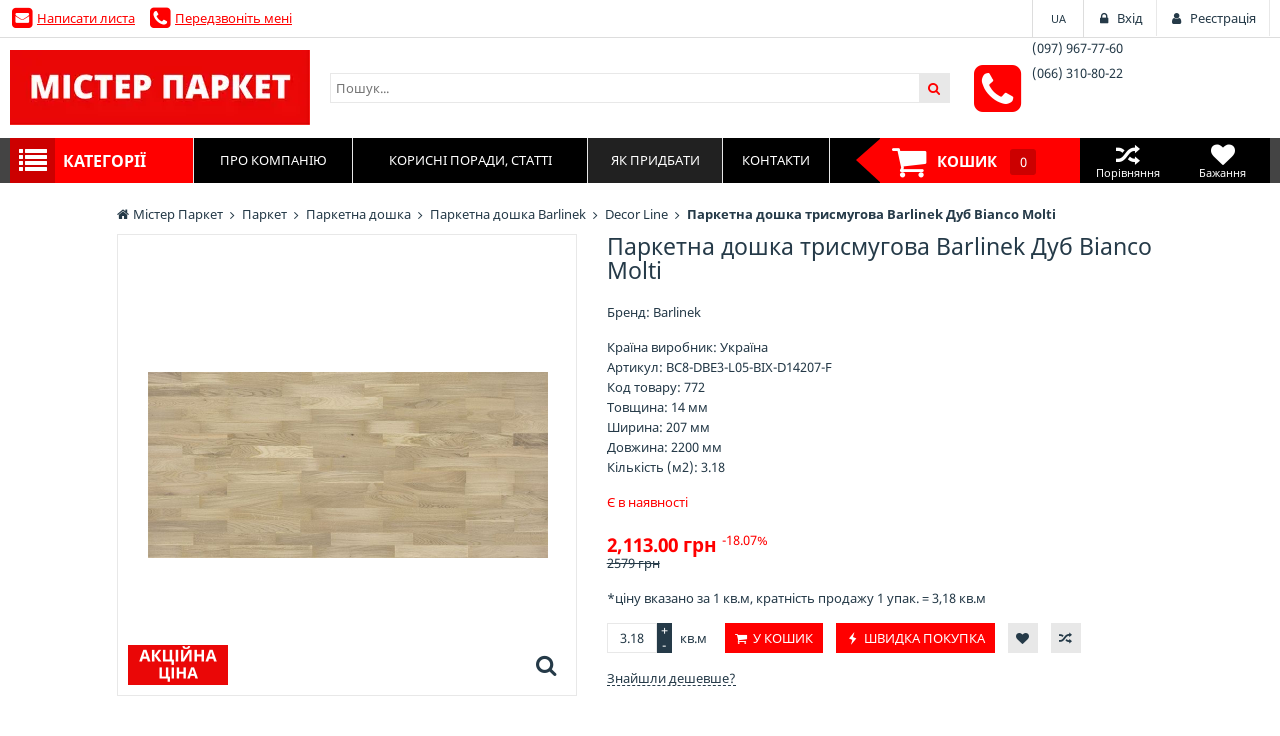

--- FILE ---
content_type: text/html; charset=utf-8
request_url: https://misterparket.com/parketnaya-doska-barlinek-dub-bianco-3-pol-family-bc8-dbe3-l05-bix-d14207-f/
body_size: 21044
content:
<!DOCTYPE html>
<html lang="ua">
<head>
    <title>Купить Паркетна дошка трисмугова Barlinek Дуб Bianco Molti по супер цене 2113 в Запорожье</title>
    <meta http-equiv="content-type" content="text/html; charset=UTF-8" />
    <meta name="author" content="Містер Паркет" />
            <meta name="viewport" content="width=device-width, initial-scale=1">
    

        <link rel="icon" href="/media/upload/86/bb/86bb751d5f00ef716fbb2b59cd6e6747.ico" type="image/x-icon" />
    <link rel="shortcut icon" href="/media/upload/86/bb/86bb751d5f00ef716fbb2b59cd6e6747.ico" type="image/x-icon" />
        

                
    <meta name="keywords" content="паркетна дошка, барлінек, barlinek, бирлинек, купити паркет barlinek, barlinek запоріжжя, barlinek в запорожье" />
    <meta name="description" content="Ціна: 2113 грн! ➤➤ В наявності в Україні ➤➤ Купити в Запоріжжі ✅ Містер Паркет ⭐ Доставка ☝ Монтаж. Консультація за тел: 0979677760" />
    <meta name="author" content="Містер Паркет" />
    <meta name="dcterms.rightsHolder" content="Містер Паркет" />

            <meta property="og:image" content="https://misterparket.com/media/shop/a2/54/product-Parketnaya-doska-Barlinek-Dub-Bianco-3-pol.-family_a2549a5440e071e360482cd8fe2d27e7.jpg" />
                <meta property="og:title" content="Паркетна дошка трисмугова Barlinek Дуб Bianco Molti" />
                <meta property="og:description" content="Ціна: 2113 грн! ➤➤ InStock в Україні ➤➤ Купити в Запоріжжі ✅ Містер Паркет ⭐ Доставка ☝ Монтаж. Консультація за тел: 0979677760" />
    
            <link rel="preload" href="/modules/store/contents/store_tpl.css?20260115172230" as="style">
        <link rel="stylesheet" type="text/css" href="/modules/store/contents/store_tpl.css?20260115172230" />
            <link rel="preload" href="/modules/store/_css/jquery.flipcountdown.css?20260115172230" as="style">
        <link rel="stylesheet" type="text/css" href="/modules/store/_css/jquery.flipcountdown.css?20260115172230" />
            <link rel="preload" href="/modules/store/contents/template_block/template23/_css/template23_store.css?20260115172230" as="style">
        <link rel="stylesheet" type="text/css" href="/modules/store/contents/template_block/template23/_css/template23_store.css?20260115172230" />
            <link rel="preload" href="/_css/colorbox.css?20260115172230" as="style">
        <link rel="stylesheet" type="text/css" href="/_css/colorbox.css?20260115172230" />
            <link rel="preload" href="/_css/jquery-ui.css?20260115172230" as="style">
        <link rel="stylesheet" type="text/css" href="/_css/jquery-ui.css?20260115172230" />
            <link rel="preload" href="/modules/social-auth/contents/block_social_styles.css?20260115172230" as="style">
        <link rel="stylesheet" type="text/css" href="/modules/social-auth/contents/block_social_styles.css?20260115172230" />
    

    <link rel="preload" href="/_js/min/all_bundle.js?20260115172230" as="script">
    <script type="text/javascript" src="/_js/min/all_bundle.js?20260115172230"></script>
    <link rel="preload" href="/_js/md5.js?20260115172230" as="script">
    <script type="text/javascript" src="/_js/md5.js?20260115172230"></script>
    <link rel="preload" href="/modules/store/_js/jquery.flipcountdown.js?20260115172230" as="script">
    <script type="text/javascript" src="/modules/store/_js/jquery.flipcountdown.js?20260115172230"></script>
    <link rel="preload" href="/modules/store/_js/jquery.placeholder.min.js?20260115172230" as="script">
    <script type="text/javascript" src="/modules/store/_js/jquery.placeholder.min.js?20260115172230"></script>
    <link rel="preload" href="/modules/store/_js/jquery.selectbox-0.2.min.js?20260115172230" as="script">
    <script type="text/javascript" src="/modules/store/_js/jquery.selectbox-0.2.min.js?20260115172230"></script>
    <link rel="preload" href="/modules/store/_js/jquery.uniform.min.js?20260115172230" as="script">
    <script type="text/javascript" src="/modules/store/_js/jquery.uniform.min.js?20260115172230"></script>
    <link rel="preload" href="/modules/store/_js/jquery.zoomtoo.min.js?20260115172230" as="script">
    <script type="text/javascript" src="/modules/store/_js/jquery.zoomtoo.min.js?20260115172230"></script>
    <link rel="preload" href="/modules/store/_js/masonry.pkgd.min.js?20260115172230" as="script">
    <script type="text/javascript" src="/modules/store/_js/masonry.pkgd.min.js?20260115172230"></script>
    <link rel="preload" href="/modules/store/_js/shop.loading.js?20260115172230" as="script">
    <script type="text/javascript" src="/modules/store/_js/shop.loading.js?20260115172230"></script>
    <link rel="preload" href="/modules/store/_js/slick.min.js?20260115172230" as="script">
    <script type="text/javascript" src="/modules/store/_js/slick.min.js?20260115172230"></script>
    <link rel="preload" href="/modules/store/contents/store_tpl_adaptive.js?20260115172230" as="script">
    <script type="text/javascript" src="/modules/store/contents/store_tpl_adaptive.js?20260115172230"></script>
    <link rel="preload" href="/modules/store/contents/store_tpl.js?20260115172230" as="script">
    <script type="text/javascript" src="/modules/store/contents/store_tpl.js?20260115172230"></script>
    <link rel="preload" href="/modules/store/contents/template_block/template23/_js/template23_store.js?20260115172230" as="script">
    <script type="text/javascript" src="/modules/store/contents/template_block/template23/_js/template23_store.js?20260115172230"></script>
    <link rel="preload" href="/modules/store/contents/template_block/template23/_js/jquery.matchHeight-min.js?20260115172230" as="script">
    <script type="text/javascript" src="/modules/store/contents/template_block/template23/_js/jquery.matchHeight-min.js?20260115172230"></script>
    <link rel="preload" href="/modules/social-auth/contents/block_social_auth.js?20260115172230" as="script">
    <script type="text/javascript" src="/modules/social-auth/contents/block_social_auth.js?20260115172230"></script>


    <link rel="alternate" href="/news/rss/" type="application/rss+xml" />


            <!-- Global site tag (gtag.js) - Google Analytics -->
<script async src="https://www.googletagmanager.com/gtag/js?id=UA-170316489-1"></script>
<script>
  window.dataLayer = window.dataLayer || [];
  function gtag(){dataLayer.push(arguments);}
  gtag('js', new Date());

  gtag('config', 'UA-170316489-1');
</script>

    
<script type="text/javascript">
    var translate = {};
    
    window.onebox = window.onebox || {};
    window.onebox.translate = translate;
</script>
    


    
</head>

<body data-adaptive="" data-min-width="320"  >
        <!--Start of Tawk.to Script-->
<script type="text/javascript">
var Tawk_API=Tawk_API||{}, Tawk_LoadStart=new Date();
(function(){
var s1=document.createElement("script"),s0=document.getElementsByTagName("script")[0];
s1.async=true;
s1.src='https://embed.tawk.to/62ade1487b967b117995375a/1g5rjg139';
s1.charset='UTF-8';
s1.setAttribute('crossorigin','*');
s0.parentNode.insertBefore(s1,s0);
})();
</script>
<!--End of Tawk.to Script-->


    <div class="wpt-page-wrapper js-grid-desktop"  >
        <div class="wpt-content-wrapper">
            <div class="wrapper-cell">
                <div class="wpt-row-styler">
                    <div class="wpt-row-wrapper global-max-width global-min-width">
                        <div class="wpt-row">
                            <div class="wpt-column span-12">
                                
                            </div>
                        </div>
                    </div>
                </div>

                    <div class="wpt-row-styler ">
        <div class="wpt-row-wrapper x-12  global-max-width global-min-width ">
            <div class="wpt-row">
                                    <div data-id="1" class="wpt-column  span-1" data-span="1">
                        
                                            </div>
                                    <div data-id="2" class="wpt-column  span-10" data-span="10">
                        <div class="js-block-element"  data-desktop="2" data-tablet="2" data-mobile="2" data-desktop-sort="6" data-tablet-sort="6" data-mobile-sort="6" ><div class="def-block-popup" id="id-notice-of-availability-success" style="display: none;">
    <div class="dark" onclick="popupClose('#id-notice-of-availability-success');"></div>
    <div class="block-popup">
        <div class="head">
            <a href="javascript: void(0);" class="close def-icon-cancel-circled" onclick="popupClose('#id-notice-of-availability-success');">&nbsp;</a>
            <div class="def-section-caption">
                <span><strong>Повідомте мені, коли товар з`явиться в наявності</strong></span>
            </div>
        </div>
        <div class="body">
            <div class="message-success">
                Спасибі, ми надішлемо Вам повідомлення, коли товар з`явиться в наявності.
            </div>
        </div>
    </div>
</div>

<div class="def-block-popup" id="id-notice-of-availability" style="display: none;">
    <div class="dark" onclick="popupClose('#id-notice-of-availability');"></div>
    <div class="block-popup">
        <div class="head">
            <a href="javascript: void(0);" class="close def-icon-cancel-circled" onclick="popupClose('#id-notice-of-availability');">&nbsp;</a>

            <div class="def-section-caption">
                <span><strong>Повідомте мені, коли товар з`явиться в наявності</strong></span>
            </div>
        </div>

        <form method="post">
            <div class="body">
                <div class="message-error" id="id-notice-of-availability-error" style="display: none;">
                    Помилка надсилання:<br/>
                    <div id="id-notice-of-availability-error-name" style="display: none;">
                        вкажіть своє ім`я.<br />
                    </div>
                    <div id="id-notice-of-availability-error-email" style="display: none;">
                        Некоректно введено електронну адресу.<br />
                    </div>
                </div>

                                
                                    <table>
                                                    <tr>
                                <td>Ваше ім`я<span class="important">*</span>:</td>
                                <td><input type="text" name="name" id="name" value="" /></td>
                            </tr>
                        
                                                    <tr>
                                <td>Ваш e-mail<span class="important">*</span>:</td>
                                <td><input type="text" name="email"  id="email" value="" /></td>
                            </tr>
                                            </table>
                            </div>
            <div class="foot">
                <input type="hidden" name="productid" id="productid" value="772"/>
                <input class="def-submit" type="submit" name="noticeofavailability[772]" value="Надіслати" onclick="productsNoticeOfAvailability(); return false;" />
            </div>
        </form>
    </div>
</div></div><div class="js-block-element"  data-desktop="2" data-tablet="2" data-mobile="2" data-desktop-sort="2" data-tablet-sort="2" data-mobile-sort="2" ><div>
            <div class="def-block-crumbs">
            <div class="item def-icon-home" itemscope itemtype="http://data-vocabulary.org/Breadcrumb">
                <a href="/" itemprop="url">
                    <span itemprop="title">Містер Паркет</span>
                </a>
            </div>
                                                <div class="item def-icon-angle-right" itemscope itemtype="http://data-vocabulary.org/Breadcrumb">
                        <a href="https://misterparket.com/parket/" itemprop="url">
                            <span itemprop="title">Паркет</span>
                        </a>
                    </div>
                                                                <div class="item def-icon-angle-right" itemscope itemtype="http://data-vocabulary.org/Breadcrumb">
                        <a href="https://misterparket.com/parketnaya-doska/" itemprop="url">
                            <span itemprop="title">Паркетна дошка</span>
                        </a>
                    </div>
                                                                <div class="item def-icon-angle-right" itemscope itemtype="http://data-vocabulary.org/Breadcrumb">
                        <a href="https://misterparket.com/parketnaya-doska-barlinek/" itemprop="url">
                            <span itemprop="title">Паркетна дошка Barlinek</span>
                        </a>
                    </div>
                                                                <div class="item def-icon-angle-right" itemscope itemtype="http://data-vocabulary.org/Breadcrumb">
                        <a href="https://misterparket.com/decor-line/" itemprop="url">
                            <span itemprop="title">Decor Line</span>
                        </a>
                    </div>
                                                                <div class="item def-icon-angle-right">
                        <span>
                            <strong>Паркетна дошка трисмугова Barlinek Дуб Bianco Molti</strong>
                        </span>
                    </div>
                                                </div>
    </div>
</div><div class="js-block-element"  data-desktop="2" data-tablet="2" data-mobile="2" data-desktop-sort="3" data-tablet-sort="3" data-mobile-sort="3" ><div class="def-block-popup js-popup-size" style="display: none;">
    <div class="dark" onclick="popupClose('.js-popup-size');"></div>
    <div class="block-popup">
        <div class="head">
            <a href="javascript: void(0);" class="close def-icon-cancel-circled" onclick="popupClose('.js-popup-size');">&nbsp;</a>
            <div class="def-section-caption">
                <span><strong>Розмірна сітка</strong></span>
            </div>
        </div>
        <img class="banner-image" src="" alt=""/>
    </div>
</div></div><div class="js-block-element"  data-desktop="2" data-tablet="2" data-mobile="2" data-desktop-sort="4" data-tablet-sort="4" data-mobile-sort="4" ><div class="def-product-view" itemscope itemtype="http://schema.org/Product">
            <div class="product-images">

            <div class="def-block-slick-wrap">
                <div class="def-block-slick-slider def-product-gallery js-gallery-product">
                                            <div>
                            <a class="js-zoom-to zoom-item" href="javascript:void(0);">
                                <span>
                                    <img src="/media/thumb/a2/54/product-Parketnaya-doska-Barlinek-Dub-Bianco-3-pol.-family_a2549a5440e071e360482cd8fe2d27e7.ipthumb400x400prop.jpg"  alt="Паркетна дошка трисмугова Barlinek Дуб Bianco Molti" title="Паркетна дошка трисмугова Barlinek Дуб Bianco Molti" data-src="/media/thumb/a2/54/product-Parketnaya-doska-Barlinek-Dub-Bianco-3-pol.-family_a2549a5440e071e360482cd8fe2d27e7.ipthumb750xprop.jpg" itemprop="image" />
                                </span>
                            </a>

                            <a class="colorbox full-size-image def-icon-search" href="/media/thumb/a2/54/product-Parketnaya-doska-Barlinek-Dub-Bianco-3-pol.-family_a2549a5440e071e360482cd8fe2d27e7.ipthumb750xprop.jpg" title="Паркетна дошка трисмугова Barlinek Дуб Bianco Molti"></a>

                                                            <div class="icon-block-image">
                                                                            <img src="/media//shop/f8/f1/f8f16839d62d015a434ceaca2f9c0c35.png" alt="Акційна ціна" title="Акційна ціна" />
                                                                    </div>
                                                    </div>
                                    </div>
            </div>

                    </div>
    
    <div class="def-product-data ">
        <h1 itemprop="name"> Паркетна дошка трисмугова Barlinek Дуб Bianco Molti </h1>
        <link itemprop="url" href="https://misterparket.com/parketnaya-doska-barlinek-dub-bianco-3-pol-family-bc8-dbe3-l05-bix-d14207-f/" />

        
        
                    <div class="block-brand">
                                    Бренд:
                    <a href="https://misterparket.com/barlinek/" itemprop="brand">
                        Barlinek
                                                    <img itemprop="logo" src="/media/thumb/c4/21/c421931d283999c8460eaec4f84d4197.ipthumb100xprop.jpg" alt="Barlinek" title="Barlinek" />
                                            </a>
                    <br />
                
                            </div>
        
                    <div class="block-codes">
                                                    <meta itemprop="sku" content="BC8-DBE3-L05-BIX-D14207-F" />
                                                                <div class="fields">
                                            Країна виробник: <span>Україна</span><br />
                                            Артикул: <span>BC8-DBE3-L05-BIX-D14207-F</span><br />
                                            Код товару: <span>772</span><br />
                                            Товщина: <span>14 мм</span><br />
                                            Ширина: <span>207 мм</span><br />
                                            Довжина: <span>2200 мм</span><br />
                                            Кількість (м2): <span>3.18</span><br />
                                    </div>
                            </div>
        
        <div class="review-toolbar">
            
                    </div>

        <div itemprop="offers" itemscope itemtype="http://schema.org/Offer">
            <form method="post" id="id-order">
                <div class="avail-block">
                    <link itemprop="url" href="https://misterparket.com/parketnaya-doska-barlinek-dub-bianco-3-pol-family-bc8-dbe3-l05-bix-d14207-f/" />
                                            <link itemprop="availability" href="http://schema.org/InStock"/>
                                                    <div class="avail-text">Є в наявності</div>
                                                            </div>
                <div class="price-block">
                                                                        <div class="def-price-available">
                                <span itemprop="price" id="priceSpan">
                                                                            2,113.00
                                                                    </span>
                                <span itemprop="priceCurrency">грн</span>
                                                                    <sup>-18.07%</sup>
                                    <input type="hidden" id="dataDiscount" value="18.07">
                                                            </div>
                        
                                                    <div class="def-price-old">
                                <s>2579 грн</s>
                            </div>
                        
                        <div class="js_personal_discount_check" data-productid="772"></div>

                        <input type="hidden" id="canAddMarkup" value="                            2113.00">
                                        <input type="hidden" id="priceRoundingOff" value="">
                </div>

                
                                    <div class="short-description-block" itemprop="description">*ціну вказано за 1 кв.м, кратність продажу 1 упак. = 3,18 кв.м</div>
                                                <div class="buy-block">
                                            <div class="count js-count-control">
                            <input class="js-shop-buy-count" name="count" type="text" value="3.18"  data-divisibility="3.18"/>
                            <a class="plus js-count-plus" href="javascript:void(0);"> + </a>
                            <a class="minus js-count-minus" href="javascript:void(0);"> - </a>
                        </div>
                        <span class="unit">кв.м</span>
                    
                    <div class="buttons-block js-thumb-ajax-container">
                                                                                <div class="js-shop-buy" data-productid="772">
                                <a class="js-shop-buy-action js-form-validation def-submit def-icon-basket " href="#">У кошик</a>
                            </div>
                                                        <a class="def-submit def-icon-flash js-link-quickorder-toggle" href="javascript: void(0);" onclick="basket_order_quick('772', 'Паркетна дошка трисмугова Barlinek Дуб Bianco Molti', '3.18');">Швидка покупка</a>
                                                    
                        <div class="js-shop-compare" data-productid="772">
                                                            <a class="action-btn like def-icon-heart js-shop-favorite" href="javascript:void(0);" data-productid="772" title="У бажане"></a>
                                                                                        <a class="action-btn compare def-icon-shuffle js-shop-compare-action" href="javascript:void(0);" title="Порівняти"></a>
                                <a class="action-btn compare def-icon-shuffle active js-shop-compared" href="/compare/" title="В порівнянні" style="display: none;"></a>
                                                    </div>
                                            </div>
                    <div class="notices-links">
                        <a class="def-link-dashed js-link-cheaper-toggle" style="display: none;" href="javascript: void(0);" onclick="popupOpen('.js-block-cheaper');">Знайшли дешевше?</a>
                                            </div>
                </div>

                
                
                            </form>
        </div>
    </div>
    <div class="clear"></div>

    
    </div>


<script type="application/javascript">
    $j(function () {
        $j('.js-cute-select').selectbox();
    });
</script></div><div class="js-block-element"  data-desktop="2" data-tablet="2" data-mobile="2" data-desktop-sort="5" data-tablet-sort="5" data-mobile-sort="5" ><div class="def-block-popup" id="id-found-cheaper-message-success" style="display: none;">
    <div class="dark" onclick="popupClose('#id-found-cheaper-message-success');"></div>
    <div class="block-popup">
        <div class="head">
            <a href="javascript: void(0);" class="close def-icon-cancel-circled" onclick="popupClose('#id-found-cheaper-message-success');">&nbsp;</a>
            <div class="def-section-caption">
                <span><strong>Знайшли дешевше?</strong></span>
            </div>
        </div>

        <div class="body">
            <strong>
                <samp>Якщо Ви знайшли товар, що Вас зацікавив дешевше, ніж у нас,
заповніть дану форму і отримайте ціну нижче за умови,
що у конкурента є товар в наявності і ціна діюча.</samp>
            </strong>
            <br />
            <br />
            <div class="message-success">
                Повідомлення успішно надісланоано.
            </div>
        </div>
    </div>
</div>

<div class="def-block-popup js-block-cheaper" style="display: none;">
    <div class="dark" onclick="popupClose('.js-block-cheaper');"></div>
            <div class="block-popup">
            <div class="head">
                <a href="javascript: void(0);" class="close def-icon-cancel-circled" onclick="popupClose('.js-block-cheaper');">&nbsp;</a>
                <div class="def-section-caption">
                    <span><strong>Знайшли дешевше?</strong></span>
                </div>
            </div>
            <form method="post">
                <div class="body">
                    <strong>
                        <samp>Якщо Ви знайшли товар, що Вас зацікавив дешевше, ніж у нас,
заповніть дану форму і отримайте ціну нижче за умови,
що у конкурента є товар в наявності і ціна діюча.</samp>
                    </strong>
                    <br />
                    <br />

                    
                    <table>
                        <tr>
                            <td class="vtop">Де<span class="important">*</span>:</td>
                            <td><input class="js-required" type="text" name="where" value="" /></td>
                        </tr>
                        <tr>
                            <td class="vtop">Ціна<span class="important">*</span>:</td>
                            <td><input class="js-required" type="text" name="price" value="" /></td>
                        </tr>
                        <tr>
                            <td class="vtop">Ваше ім`я<span class="important">*</span>:</td>
                            <td><input class="js-required" type="text" name="name" value="" /></td>
                        </tr>
                        <tr>
                            <td class="vtop">Ваш e-mail<span class="important">*</span>:</td>
                            <td><input class="js-required" type="text" name="email" value="" /></td>
                        </tr>
                        <tr>
                            <td class="vtop">Місто</td>
                            <td><input type="text" name="city" value="" /></td>
                        </tr>
                        <tr>
                            <td class="vtop">Контактний телефон<span class="important">*</span>:</td>
                            <td><input class="js-required js-phone-formatter" type="text" name="phone" value="" /></td>
                        </tr>
                    </table>
                </div>
                <div class="foot">
                    <input type="hidden" name="productid" value=""/>
                    <input type="hidden" name="ajs" class="ajs" value="1" />
                    <input class="js-form-validation def-submit" type="submit" name="foundcheaper" value="Надіслати" />
                </div>
            </form>
        </div>
    </div>


</div>
                                            </div>
                                    <div data-id="3" class="wpt-column  span-1" data-span="1">
                        
                                            </div>
                            </div>
        </div>
    </div>
    <div class="wpt-row-styler ">
        <div class="wpt-row-wrapper x-12  global-max-width global-min-width ">
            <div class="wpt-row">
                                    <div data-id="4" class="wpt-column  span-1" data-span="1">
                        
                                            </div>
                                    <div data-id="5" class="wpt-column  span-8" data-span="8">
                        <div class="js-block-element"  data-desktop="5" data-tablet="5" data-mobile="5" data-desktop-sort="3" data-tablet-sort="3" data-mobile-sort="3" ><div class="def-block-tabs">
    <div class="tabs-controls">
                                    <a class="tab-item js-tab" href="javascript:void(0);" data-rel="features-block">Характеристики</a>
                                    <a class="tab-item js-tab js-tab-review" href="javascript:void(0);" data-rel="feedback-block">Відгуки</a>
                                                    <a class="tab-item js-tab" href="javascript:void(0);" data-rel="block-analogs">Аналоги товару</a>
                        <div class="clear"></div>
    </div>

    <div class="tabs-content js-tabs-content">
        
        
                    <div class="section js-features-block" style="display: none;">
                <h2>Характеристики  Паркетна дошка трисмугова Barlinek Дуб Bianco Molti </h2>
                                    <table class="def-table">
                        <thead>
                        <tr>
                            <td>Властивості</td>
                            <td>Характеристики</td>
                        </tr>
                        </thead>
                                                    <tr>
                                <td>Тип дошки</td>
                                <td>
                                                                                                                                                                                                        <a href="https://misterparket.com/decor-line/?filter250value=%D0%9F%D0%B0%D1%80%D0%BA%D0%B5%D1%82%D0%BD%D0%B0+%D0%B4%D0%BE%D1%88%D0%BA%D0%B0" title="Всі Decor Line Паркетна дошка">Паркетна дошка</a>
                                                                                                            </td>
                            </tr>
                                                    <tr>
                                <td>Порода дерева</td>
                                <td>
                                                                                                                                                                                                        <a href="https://misterparket.com/decor-line/?filter251value=%D0%94%D1%83%D0%B1" title="Всі Decor Line Дуб">Дуб</a>
                                                                                                            </td>
                            </tr>
                                                    <tr>
                                <td>Кількість смуг</td>
                                <td>
                                                                                                                                                                                                        <a href="https://misterparket.com/decor-line/?filter252value=%D0%A2%D1%80%D1%8C%D0%BE%D1%85%D1%81%D0%BC%D1%83%D0%B3%D0%BE%D0%B2%D0%B8%D0%B9" title="Всі Decor Line Трьохсмуговий">Трьохсмуговий</a>
                                                                                                            </td>
                            </tr>
                                                    <tr>
                                <td>Тип з'єднання</td>
                                <td>
                                                                                                                                                                                                        <a href="https://misterparket.com/decor-line/?filter253value=%D0%B7%D0%B0%D0%BC%D0%BA%D0%BE%D0%B2%D0%B0+%D1%81%D0%B8%D1%81%D1%82%D0%B5%D0%BC%D0%B0" title="Всі Decor Line замкова система">замкова система</a>
                                                                                                            </td>
                            </tr>
                                                    <tr>
                                <td>Тип монтажу</td>
                                <td>
                                                                                                                                                                                                        <a href="https://misterparket.com/decor-line/?filter248value=%D0%BD%D0%B0+%D0%BA%D0%BB%D0%B5%D0%B9" title="Всі Decor Line на клей">на клей</a>
                                                                                                                                                            ,&nbsp;                                                                                    <a href="https://misterparket.com/decor-line/?filter248value=%D0%BD%D0%B0+%D0%BF%D1%96%D0%B4%D0%BA%D0%BB%D0%B0%D0%B4%D0%BA%D1%83" title="Всі Decor Line на підкладку">на підкладку</a>
                                                                                                            </td>
                            </tr>
                                                    <tr>
                                <td>Наявність фаски</td>
                                <td>
                                                                                                                                                                                                        <a href="https://misterparket.com/decor-line/?filter256value=%D0%B1%D0%B5%D0%B7+%D1%84%D0%B0%D1%81%D0%BA%D0%B8" title="Всі Decor Line без фаски">без фаски</a>
                                                                                                            </td>
                            </tr>
                                                    <tr>
                                <td>Товщина</td>
                                <td>
                                                                                                                                                                                                        <a href="https://misterparket.com/decor-line/?filter226value=14+%D0%BC%D0%BC" title="Всі Decor Line 14 мм">14 мм</a>
                                                                                                            </td>
                            </tr>
                                                    <tr>
                                <td>Ширина</td>
                                <td>
                                                                                                                                                                                                        <a href="https://misterparket.com/decor-line/?filter203value=207+%D0%BC%D0%BC" title="Всі Decor Line 207 мм">207 мм</a>
                                                                                                            </td>
                            </tr>
                                                    <tr>
                                <td>Довжина</td>
                                <td>
                                                                                                                                                                                                        2200 мм
                                                                                                            </td>
                            </tr>
                                                    <tr>
                                <td>6 м2</td>
                                <td>
                                                                                                                                                                                                        3.18
                                                                                                            </td>
                            </tr>
                                                    <tr>
                                <td>Колекція</td>
                                <td>
                                                                                                                                                                                                        <a href="https://misterparket.com/decor-line/?filter196value=Decor+Line" title="Всі Decor Line Decor Line">Decor Line</a>
                                                                                                            </td>
                            </tr>
                                                    <tr>
                                <td>Спосіб продажу</td>
                                <td>
                                                                                                                                                                                                        упаковкою
                                                                                                            </td>
                            </tr>
                                                    <tr>
                                <td>Країна виробництва</td>
                                <td>
                                                                                                                                                                                                        <a href="https://misterparket.com/decor-line/?filter228value=%D0%A3%D0%BA%D1%80%D0%B0%D1%97%D0%BD%D0%B0" title="Всі Decor Line Україна">Україна</a>
                                                                                                            </td>
                            </tr>
                                            </table>
                                                </div>
        
        
        <div class="section js-feedback-block" style="display: none;">
            <h2>Відгуки  Паркетна дошка трисмугова Barlinek Дуб Bianco Molti </h2>
            <div class="def-feedback-list">
                                    <div class="element">
                        <strong style="color:#808080">На жаль, відгуків ще немає, Ви можете стати першим!</strong>
                    </div>
                    <br />
                                <a href="javascript: void(0);" class="def-submit" onclick="popupOpen('.js-popup-comment-block');">Додати відгук</a>

                                                            <div class="def-block-popup js-popup-comment-block" style="display: none;">
                            <div class="dark" onclick="popupClose('.js-popup-comment-block');"></div>
                            <div class="block-popup">
                                <div class="head">
                                    <a href="javascript: void(0);" class="close def-icon-cancel-circled" onclick="popupClose('.js-popup-comment-block');">&nbsp;</a>
                                    <div class="def-section-caption">
                                        <h3><strong>Написати відгук</strong></h3>
                                    </div>
                                </div>
                                <form method="post" enctype="multipart/form-data">
                                    <div class="body">
                                        <table>
                                            <tr>
                                                <td class="vtop">Ім`я<span class="important">*</span>:</td>
                                                <td><input type="text" name="name" /></td>
                                            </tr>
                                            <tr>
                                                <td class="vtop">Телефон<span class="important">*</span>:</td>
                                                <td><input type="text" name="phone" /></td>
                                            </tr>
                                            <tr>
                                                <td class="vtop">Email<span class="important">*</span>:</td>
                                                <td><input type="text" name="email" /></td>
                                            </tr>
                                            <tr>
                                                <td class="vtop">Відгук<span class="important">*</span>:</td>
                                                <td><textarea class="js-required" name="postcomment"></textarea></td>
                                            </tr>
                                            <tr>
                                                <td class="vtop">Плюси:</td>
                                                <td><textarea name="postplus"></textarea></td>
                                            </tr>
                                            <tr>
                                                <td class="vtop">Мінуси:</td>
                                                <td><textarea name="postminus"></textarea></td>
                                            </tr>
                                            <tr>
                                                <td>Оцініть товар</td>
                                                <td>
                                                    <div class="def-block-rating">
                                                        <div class="inner-value"></div>
                                                        <div class="rating-values js-block-rating">
                                                            <span data-count="1"></span>
                                                            <span data-count="2"></span>
                                                            <span data-count="3"></span>
                                                            <span data-count="4"></span>
                                                            <span data-count="5"></span>
                                                        </div>
                                                        <input name="commentrating" type="hidden" value="" />
                                                        <div class="text js-rating-clear"></div>
                                                    </div>
                                                </td>
                                            </tr>
                                            <tr>
                                                <td>
                                                    Завантажити зображення
                                                </td>
                                                <td>
                                                    <input type="file" name="upload_image" />
                                                </td>
                                            </tr>
                                        </table>
                                    </div>
                                    <div class="foot">
                                        <input type="hidden" name="ajs" class="ajs" value="1" />
                                        <input class="js-form-validation def-submit" type="submit" value="Надіслати" name="submitcomment" />
                                    </div>
                                </form>
                            </div>
                        </div>
                                                </div>
        </div>

        

                
        
                    <div class="section js-block-analogs" style="display: none;">
                <h2>Аналоги товару</h2>
                <table class="def-table">
                    <thead>
                    <tr>
                        <td style="width: 100px;">&nbsp;</td>
                        <td>Код товару</td>
                        <td>Найменування</td>
                        <td>Ціна</td>
                    </tr>
                    </thead>

                                            <tr>
                            <td style="width: 100px;">
                                                                    <img src="/media/thumb/6d/19/product-Parketna-doshka-odnosmugova-Barlinek-Dub-Bianco-180-Herringbone-cropper-_6d1926599fbdb17843ba920866ba32a5.ipthumb200xprop.jpg" style="max-height: 100px; max-width: 100px;">
                                                            </td>

                            <td>
                                <div class="element">
                                    10443
                                </div>
                            </td>

                            <td>
                                                                    <div class="element">
                                        <div style="color: #888; font-size: 12px;">
                                            Classico Line - Класична «Ялинка»
                                        </div>
                                    </div>
                                                                <div>
                                    <a href="https://misterparket.com/parketnaya-doska-odnopolosnaya-barlinek-dub-bianco-180-herringbone-blc-dbe1-l05-byh-a14180-f/">Паркетна дошка Barlinek Herringbone Дуб Bianco 180</a>
                                </div>
                            </td>

                            <td class="nowrap">
                                                                                                            <div class="def-price-available element-inline">
                                            3536.1700грн
                                        </div>
                                                                    
                                <div class="important">
                                                                                                                        в наявності
                                                                                                            </div>
                            </td>
                        </tr>
                                            <tr>
                            <td style="width: 100px;">
                                                                    <img src="/media/thumb/stub.ipthumb200xprop.jpg" style="max-height: 100px; max-width: 100px;">
                                                            </td>

                            <td>
                                <div class="element">
                                    10450
                                </div>
                            </td>

                            <td>
                                                                    <div class="element">
                                        <div style="color: #888; font-size: 12px;">
                                            Французька ялинка Barlinek 130 Chevron 
                                        </div>
                                    </div>
                                                                <div>
                                    <a href="https://misterparket.com/parketnaya-doska-frantsuzskaya-elka-barlinek-dub-bianco-130-chevron-bvu-dbe1-l05-byh-a14130-f/">Паркетна дошка Barlinek Chevron Дуб Bianco 130 (Французька ялинка)</a>
                                </div>
                            </td>

                            <td class="nowrap">
                                                                                                            <div class="def-price-available element-inline">
                                            4414.8300грн
                                        </div>
                                                                    
                                <div class="important">
                                                                                                                        в наявності
                                                                                                            </div>
                            </td>
                        </tr>
                                    </table>
            </div>
            </div>

    
</div></div>
                                            </div>
                                    <div data-id="6" class="wpt-column  span-3" data-span="3">
                        
                                            </div>
                            </div>
        </div>
    </div>
    <div class="wpt-row-styler ">
        <div class="wpt-row-wrapper x-12  global-max-width global-min-width ">
            <div class="wpt-row">
                                    <div data-id="7" class="wpt-column  span-1" data-span="1">
                        
                                            </div>
                                    <div data-id="8" class="wpt-column  span-10" data-span="10">
                        
                                            </div>
                                    <div data-id="9" class="wpt-column  span-1" data-span="1">
                        
                                            </div>
                            </div>
        </div>
    </div>
    <div class="wpt-row-styler ">
        <div class="wpt-row-wrapper x-12  global-max-width global-min-width ">
            <div class="wpt-row">
                                    <div data-id="10" class="wpt-column  span-1" data-span="1">
                        
                                            </div>
                                    <div data-id="11" class="wpt-column  span-10" data-span="10">
                        <div class="js-block-element"  data-desktop="11" data-tablet="11" data-mobile="11" data-desktop-sort="2" data-tablet-sort="2" data-mobile-sort="2" ><div class="def-block-popup js-popup-size" style="display: none;">
    <div class="dark" onclick="popupClose('.js-popup-size');"></div>
    <div class="block-popup">
        <div class="head">
            <a href="javascript: void(0);" class="close def-icon-cancel-circled" onclick="popupClose('.js-popup-size');">&nbsp;</a>
            <div class="def-section-caption">
                <span><strong>Розмірна сітка</strong></span>
            </div>
        </div>
        <img class="banner-image" src="" alt=""/>
    </div>
</div></div><div class="js-block-element"  data-desktop="11" data-tablet="11" data-mobile="11" data-desktop-sort="4" data-tablet-sort="4" data-mobile-sort="4" ><div class="def-block-popup" id="id-found-cheaper-message-success" style="display: none;">
    <div class="dark" onclick="popupClose('#id-found-cheaper-message-success');"></div>
    <div class="block-popup">
        <div class="head">
            <a href="javascript: void(0);" class="close def-icon-cancel-circled" onclick="popupClose('#id-found-cheaper-message-success');">&nbsp;</a>
            <div class="def-section-caption">
                <span><strong>Знайшли дешевше?</strong></span>
            </div>
        </div>

        <div class="body">
            <strong>
                <samp>Якщо Ви знайшли товар, що Вас зацікавив дешевше, ніж у нас,
заповніть дану форму і отримайте ціну нижче за умови,
що у конкурента є товар в наявності і ціна діюча.</samp>
            </strong>
            <br />
            <br />
            <div class="message-success">
                Повідомлення успішно надісланоано.
            </div>
        </div>
    </div>
</div>

<div class="def-block-popup js-block-cheaper" style="display: none;">
    <div class="dark" onclick="popupClose('.js-block-cheaper');"></div>
            <div class="block-popup">
            <div class="head">
                <a href="javascript: void(0);" class="close def-icon-cancel-circled" onclick="popupClose('.js-block-cheaper');">&nbsp;</a>
                <div class="def-section-caption">
                    <span><strong>Знайшли дешевше?</strong></span>
                </div>
            </div>
            <form method="post">
                <div class="body">
                    <strong>
                        <samp>Якщо Ви знайшли товар, що Вас зацікавив дешевше, ніж у нас,
заповніть дану форму і отримайте ціну нижче за умови,
що у конкурента є товар в наявності і ціна діюча.</samp>
                    </strong>
                    <br />
                    <br />

                    
                    <table>
                        <tr>
                            <td class="vtop">Де<span class="important">*</span>:</td>
                            <td><input class="js-required" type="text" name="where" value="" /></td>
                        </tr>
                        <tr>
                            <td class="vtop">Ціна<span class="important">*</span>:</td>
                            <td><input class="js-required" type="text" name="price" value="" /></td>
                        </tr>
                        <tr>
                            <td class="vtop">Ваше ім`я<span class="important">*</span>:</td>
                            <td><input class="js-required" type="text" name="name" value="" /></td>
                        </tr>
                        <tr>
                            <td class="vtop">Ваш e-mail<span class="important">*</span>:</td>
                            <td><input class="js-required" type="text" name="email" value="" /></td>
                        </tr>
                        <tr>
                            <td class="vtop">Місто</td>
                            <td><input type="text" name="city" value="" /></td>
                        </tr>
                        <tr>
                            <td class="vtop">Контактний телефон<span class="important">*</span>:</td>
                            <td><input class="js-required js-phone-formatter" type="text" name="phone" value="" /></td>
                        </tr>
                    </table>
                </div>
                <div class="foot">
                    <input type="hidden" name="productid" value=""/>
                    <input type="hidden" name="ajs" class="ajs" value="1" />
                    <input class="js-form-validation def-submit" type="submit" name="foundcheaper" value="Надіслати" />
                </div>
            </form>
        </div>
    </div>


</div><div class="js-block-element"  data-desktop="11" data-tablet="11" data-mobile="11" data-desktop-sort="5" data-tablet-sort="5" data-mobile-sort="5" ><div class="def-block-popup" id="id-notice-of-availability-success" style="display: none;">
    <div class="dark" onclick="popupClose('#id-notice-of-availability-success');"></div>
    <div class="block-popup">
        <div class="head">
            <a href="javascript: void(0);" class="close def-icon-cancel-circled" onclick="popupClose('#id-notice-of-availability-success');">&nbsp;</a>
            <div class="def-section-caption">
                <span><strong>Повідомте мені, коли товар з`явиться в наявності</strong></span>
            </div>
        </div>
        <div class="body">
            <div class="message-success">
                Спасибі, ми надішлемо Вам повідомлення, коли товар з`явиться в наявності.
            </div>
        </div>
    </div>
</div>

<div class="def-block-popup" id="id-notice-of-availability" style="display: none;">
    <div class="dark" onclick="popupClose('#id-notice-of-availability');"></div>
    <div class="block-popup">
        <div class="head">
            <a href="javascript: void(0);" class="close def-icon-cancel-circled" onclick="popupClose('#id-notice-of-availability');">&nbsp;</a>

            <div class="def-section-caption">
                <span><strong>Повідомте мені, коли товар з`явиться в наявності</strong></span>
            </div>
        </div>

        <form method="post">
            <div class="body">
                <div class="message-error" id="id-notice-of-availability-error" style="display: none;">
                    Помилка надсилання:<br/>
                    <div id="id-notice-of-availability-error-name" style="display: none;">
                        вкажіть своє ім`я.<br />
                    </div>
                    <div id="id-notice-of-availability-error-email" style="display: none;">
                        Некоректно введено електронну адресу.<br />
                    </div>
                </div>

                                
                                    <table>
                                                    <tr>
                                <td>Ваше ім`я<span class="important">*</span>:</td>
                                <td><input type="text" name="name" id="name" value="" /></td>
                            </tr>
                        
                                                    <tr>
                                <td>Ваш e-mail<span class="important">*</span>:</td>
                                <td><input type="text" name="email"  id="email" value="" /></td>
                            </tr>
                                            </table>
                            </div>
            <div class="foot">
                <input type="hidden" name="productid" id="productid" value="772"/>
                <input class="def-submit" type="submit" name="noticeofavailability[772]" value="Надіслати" onclick="productsNoticeOfAvailability(); return false;" />
            </div>
        </form>
    </div>
</div></div>
                                            </div>
                                    <div data-id="12" class="wpt-column  span-1" data-span="1">
                        
                                            </div>
                            </div>
        </div>
    </div>
    <div class="wpt-row-styler ">
        <div class="wpt-row-wrapper x-12  global-max-width global-min-width ">
            <div class="wpt-row">
                                    <div data-id="13" class="wpt-column  span-1" data-span="1">
                        
                                            </div>
                                    <div data-id="14" class="wpt-column  span-10" data-span="10">
                        <div class="js-block-element"  data-desktop="14" data-tablet="14" data-mobile="14" data-desktop-sort="2" data-tablet-sort="2" data-mobile-sort="2" >            <div class="def-section-caption">
            <h3><strong>Схожі товари</strong></h3>
        </div>
    
    <div class="def-block-carousel-wrap js-product-carousel-wrap">
        <div class="def-block-slick-carousel js-product-slider" data-auto="on" data-count="2"
        data-counttablet="" data-countmobile="">
                            <div>
                    <div class="def-thumb-element">
                        <div class="image">
                            
                            <a href="https://misterparket.com/parketnaya-doska-odnopolosnaya-barlinek-dub-bianco-180-herringbone-blc-dbe1-l05-byh-a14180-f/">
                                <img src="/media/thumb/6d/19/product-Parketna-doshka-odnosmugova-Barlinek-Dub-Bianco-180-Herringbone-cropper-_6d1926599fbdb17843ba920866ba32a5.ipthumb300x400prop.jpg" alt="Паркетна дошка Barlinek Herringbone Дуб Bianco 180" title="Паркетна дошка Barlinek Herringbone Дуб Bianco 180"  />
                            </a>
                        </div>

                        <a class="name" href="https://misterparket.com/parketnaya-doska-odnopolosnaya-barlinek-dub-bianco-180-herringbone-blc-dbe1-l05-byh-a14180-f/">Паркетна дошка Barlinek Herringbone Дуб Bianco 180</a>
                        <div class="price-block">
                                                            <div class="def-price-available">
                                    3536.17 грн
                                                                    </div>

                                                                                    </div>
                        
                                                <div class="brand-prints">
                                                            <div class="brand-part">
                                    <img class="brand-image" src="/media/thumb/c4/21/c421931d283999c8460eaec4f84d4197.ipthumb100xprop.jpg" alt="">
                                </div>
                            
                                                    </div>
                        
                        <div class="block-buttons">
                                                        <div class="js-shop-buy" data-productid="10443">
                                <a class="float-btn buy def-icon-basket js-shop-buy-action" href="#"><span class="tooltip">Купити</span></a>
                            </div>
                                                                                    <a class="float-btn buy def-icon-flash js-link-quickorder-toggle" href="javascript: void(0);" onclick="basket_order_quick('10443', 'Паркетна дошка Barlinek Herringbone Дуб Bianco 180');"><span class="tooltip">Швидка покупка</span></a>
                                                        <div class="js-shop-compare" data-productid="10443">
                                                                    <a class="float-btn like def-icon-heart js-shop-favorite" data-productid="10443" href="javascript:void(0);" style="margin-top: 138px;"><span class="tooltip">У бажане</span></a>
                                                                                                    <a class="float-btn compare def-icon-shuffle js-shop-compare-action" href="javascript:void(0);"><span class="tooltip">Порівняти</span></a>
                                    <a class="float-btn compare def-icon-shuffle active js-shop-compared" href="/compare/" style="display: none;"><span class="tooltip">В порівнянні</span></a>
                                                            </div>
                        </div>
                    </div>
                </div>
                            <div>
                    <div class="def-thumb-element">
                        <div class="image">
                            
                            <a href="https://misterparket.com/parketnaya-doska-frantsuzskaya-elka-barlinek-dub-bianco-130-chevron-bvu-dbe1-l05-byh-a14130-f/">
                                <img src="/media/thumb/stub.ipthumb300x400prop.jpg" alt="Паркетна дошка Barlinek Chevron Дуб Bianco 130 (Французька ялинка)" title="Паркетна дошка Barlinek Chevron Дуб Bianco 130 (Французька ялинка)"  />
                            </a>
                        </div>

                        <a class="name" href="https://misterparket.com/parketnaya-doska-frantsuzskaya-elka-barlinek-dub-bianco-130-chevron-bvu-dbe1-l05-byh-a14130-f/">Паркетна дошка Barlinek Chevron Дуб Bianco 130 (Французька ялинка)</a>
                        <div class="price-block">
                                                            <div class="def-price-available">
                                    4414.83 грн
                                                                    </div>

                                                                                    </div>
                        
                                                <div class="brand-prints">
                                                            <div class="brand-part">
                                    <img class="brand-image" src="/media/thumb/c4/21/c421931d283999c8460eaec4f84d4197.ipthumb100xprop.jpg" alt="">
                                </div>
                            
                                                    </div>
                        
                        <div class="block-buttons">
                                                        <div class="js-shop-buy" data-productid="10450">
                                <a class="float-btn buy def-icon-basket js-shop-buy-action" href="#"><span class="tooltip">Купити</span></a>
                            </div>
                                                                                    <a class="float-btn buy def-icon-flash js-link-quickorder-toggle" href="javascript: void(0);" onclick="basket_order_quick('10450', 'Паркетна дошка Barlinek Chevron Дуб Bianco 130 (Французька ялинка)');"><span class="tooltip">Швидка покупка</span></a>
                                                        <div class="js-shop-compare" data-productid="10450">
                                                                    <a class="float-btn like def-icon-heart js-shop-favorite" data-productid="10450" href="javascript:void(0);" style="margin-top: 138px;"><span class="tooltip">У бажане</span></a>
                                                                                                    <a class="float-btn compare def-icon-shuffle js-shop-compare-action" href="javascript:void(0);"><span class="tooltip">Порівняти</span></a>
                                    <a class="float-btn compare def-icon-shuffle active js-shop-compared" href="/compare/" style="display: none;"><span class="tooltip">В порівнянні</span></a>
                                                            </div>
                        </div>
                    </div>
                </div>
                    </div>

        <div class="slider-prev js-product-prev def-icon-angle-left"></div>
        <div class="slider-next js-product-next def-icon-angle-right"></div>
    </div>
</div>
                                            </div>
                                    <div data-id="15" class="wpt-column  span-1" data-span="1">
                        
                                            </div>
                            </div>
        </div>
    </div>
    <div class="wpt-row-styler ">
        <div class="wpt-row-wrapper x-12  global-max-width global-min-width ">
            <div class="wpt-row">
                                    <div data-id="16" class="wpt-column  span-1" data-span="1">
                        
                                            </div>
                                    <div data-id="17" class="wpt-column  span-3" data-span="3">
                        
                                            </div>
                                    <div data-id="18" class="wpt-column  span-3" data-span="3">
                        
                                            </div>
                                    <div data-id="19" class="wpt-column  span-3" data-span="3">
                        
                                            </div>
                                    <div data-id="20" class="wpt-column  span-2" data-span="2">
                        
                                            </div>
                            </div>
        </div>
    </div>


                <div class="wpt-row-styler">
                    <div class="wpt-row-wrapper global-max-width global-min-width">
                        <div class="wpt-row">
                            <div class="wpt-column span-12">
                                
                            </div>
                        </div>
                    </div>
                </div>
            </div>
        </div>

        <div class="wpt-header-wrapper">
            <div class="wrapper-cell">
                    <div class="wpt-row-styler template-head-background-color-0 preheader ">
        <div class="wpt-row-wrapper x-12  template-head-min-width-0 template-head-max-width-0  ">
            <div class="wpt-row">
                                    <div data-id="1001" class="wpt-column  span-12" data-span="12">
                        <div class="js-block-element"  data-desktop="1001" data-tablet="1001" data-mobile="1001" data-desktop-sort="2" data-tablet-sort="2" data-mobile-sort="2" ><div class="def-block-popup js-popup-auth-block" style="display: none;">
    <div class="dark" onclick="popupClose('.js-popup-auth-block');"></div>
    <div class="block-popup">
        <div class="head">
            <a href="javascript: void(0);" class="close def-icon-cancel-circled" onclick="popupClose('.js-popup-auth-block');">&nbsp;</a>
            <div class="def-section-caption">
                <span><strong>Авторизація</strong></span>
            </div>
        </div>
        <form method="post">
            <div class="body">
                <table>
                    <tr>
                        <td>Email або логін</td>
                        <td><input name="auth_login" id="id-auth-login" type="text" /></td>
                    </tr>
                    <tr>
                        <td>Пароль</td>
                        <td><input name="auth_password" id="id-auth-password" type="password" /></td>
                    </tr>
                    <tr>
                        <td>&nbsp;</td>
                        <td>
                            <a href="/remindpassword/">Забули пароль?</a>
                        </td>
                    </tr>
                </table>
            </div>
            <div class="foot">
                <input class="def-submit" type="submit" value="Увійти" />
                
                
                
                    <a href="/social/auth/facebook/" class="social-button facebook" onclick="openSocialAuthWindow('/social/auth/facebook/'); return false;">
        <object class="icon" type="image/svg+xml" data="/modules/social-auth/icons/facebook.svg" width="36" height="36" ></object>
        Facebook
    </a>

            </div>
        </form>
    </div>
</div></div><div class="js-block-element"  data-desktop="1001" data-tablet="1001" data-mobile="1001" data-desktop-sort="3" data-tablet-sort="3" data-mobile-sort="3" ><div class="def-block-header-top">
    <div class="def-preheader-left">
        
        <a class="email def-icon-mail-squared js-link-mailblock-toggle" href="javascript: void(0);"
           onclick="popupOpen('.js-popup-mail-block');">Написати листа</a>

        <a class="phone def-icon-phone-squared js-link-callblock-toggle" href="javascript: void(0);" onclick="popupOpen('.js-popup-callblock');">Передзвоніть мені</a>
    </div>

    <div class="def-block-client-tools">
                    <div class="block-tool">
                <div class="def-language-links" id="langChooseTpl23">
                    <a href="javascript:void(0)" class="item-value js-trigger-expand-lang-tpl23">
                        <span class="sw-link-dashed">ua</span>
                    </a>

                    <div class="expand" style="display: none;">
                        <form method="post">
                            <input class="inner" type="hidden" name="shopSiteLanguage" value="ua">

                                                            <a href="javascript:void(0);" data-lang="ru">ru</a>
                                                            <a href="javascript:void(0);" data-lang="ua">ua</a>
                                                    </form>
                    </div>
                </div>
            </div>

        
                    <div class="block-tool">
                <ul class="def-block-auth">
                    <li>
                        <a href="javascript:void(0);" onclick="popupOpen('.js-popup-auth-block');" class="def-icon-lock js-link-auth-toggle"><span>Вхід</span></a>
                    </li>
                </ul>
            </div>

            <div class="block-tool">
                <ul class="def-block-auth">
                    <li>
                        <a href="/registration/" class="def-icon-user"><span>Реєстрація</span></a>
                    </li>
                </ul>
            </div>
            </div>
    <div class="clear"></div>
</div></div>
                                            </div>
                            </div>
        </div>
    </div>
    <div class="wpt-row-styler ">
        <div class="wpt-row-wrapper x-12  global-max-width global-min-width ">
            <div class="wpt-row">
                                    <div data-id="1002" class="wpt-column  span-3" data-span="3">
                        <div class="js-block-element"  data-desktop="1002" data-tablet="1002" data-mobile="1002" data-desktop-sort="2" data-tablet-sort="2" data-mobile-sort="2" >    <div class="def-block-logoheader">
                    <a href="/" title="Містер Паркет">
                <img src="/media/eb/87/eb8779245de730465638b12340740d1d.webp" alt="Містер Паркет" title="Містер Паркет"/>
            </a>
            </div>
</div>
                                            </div>
                                    <div data-id="1003" class="wpt-column  span-6" data-span="6">
                        <div class="js-block-element"  data-desktop="1003" data-tablet="1003" data-mobile="1003" data-desktop-sort="2" data-tablet-sort="2" data-mobile-sort="2" ><form class="def-search-top js-form-search" action="/search/" method="get">
    <div class="inner-wrap">
        <div class="search-holder">
            <select id="js_search_category" name="categoryid" style="display: none;">
                <option value="-1" selected>Всі категорії</option>
                                    <option value="641" >Вхідні двері</option>
                                    <option value="590" >Міжкімнатні двері</option>
                                    <option value="617" >Паркет</option>
                                    <option value="2" >Ламінована підлога</option>
                                    <option value="12" >Вінілова підлога</option>
                                    <option value="66" >Терасна дошка</option>
                                    <option value="576" >Лінолеум</option>
                                    <option value="594" >Ковролін</option>
                                    <option value="702" >Спортивне покриття</option>
                                    <option value="703" >Штучна трава</option>
                                    <option value="464" >Декор для стін</option>
                                    <option value="6" >Аксесуари для підлоги</option>
                                    <option value="7" >Матеріали для приклеювання покриттів</option>
                                    <option value="598" >Фурнітура для дверей</option>
                                    <option value="422" >Послуги</option>
                                    <option value="374" >Розпродаж</option>
                            </select>
            <input class="js-input-search" type="text" name="query" value="" placeholder="Пошук..." />
            <button class="search-button def-icon-search"></button>
        </div>
    </div>
</form></div>
                                            </div>
                                    <div data-id="1004" class="wpt-column  span-3" data-span="3">
                        <div class="js-block-element"  data-desktop="1004" data-tablet="1004" data-mobile="1004" data-desktop-sort="2" data-tablet-sort="2" data-mobile-sort="2" ><div class="def-phone-top def-icon-phone-squared" onclick="popupOpen('.js-popup-callblock');" title="Передзвоніть мені">
    <div class="inner">
        <div class="wrap">
                        <div class="part">
                <div class="part-element">(097) 967-77-60</div>
                <div class="part-element"> (066) 310-80-22</div>            </div>
                                </div>
    </div>
</div>
</div><div class="js-block-element"  data-desktop="1004" data-tablet="1004" data-mobile="1004" data-desktop-sort="3" data-tablet-sort="3" data-mobile-sort="3" ><div class="def-block-popup call-block js-popup-callblock" style="display: none;">
    <div class="dark" onclick="popupClose('.js-popup-callblock');"></div>
    <div class="block-popup">
        <div class="head">
            <a href="javascript: void(0);" class="close def-icon-cancel-circled" onclick="popupClose('.js-popup-callblock');">&nbsp;</a>
            <div class="def-section-caption">
                <span><strong>Залиште ваші контакти і ми вам передзвонимо</strong></span>
            </div>
        </div>

                    <form method="post">
                <div class="body">
                    
                    <table>
                        <tr>
                            <td class="vtop">Ім`я<span class="important">*</span>:</td>
                            <td><input class="js-required" type="text" name="cbname" value="" /></td>
                        </tr>
                        <tr>
                            <td class="vtop">Телефон<span class="important">*</span>:</td>
                            <td><input class="js-required js-phone-formatter" type="text" name="cbphone" value="" /></td>
                        </tr>
                    </table>
                </div>

                <div class="foot">
                    <input type="hidden" name="ajs" class="ajs" value="1" />
                    <input class="js-form-validation def-submit" type="submit"  name="call" value="Надіслати" />
                </div>
            </form>
            </div>
</div>

</div>
                                            </div>
                            </div>
        </div>
    </div>
    <div class="wpt-row-styler template-head-background-color-2 header-bottom ">
        <div class="wpt-row-wrapper x-12  template-head-min-width-2 template-head-max-width-2  ">
            <div class="wpt-row">
                                    <div data-id="1005" class="wpt-column  span-12" data-span="12">
                        <div class="js-block-element"  data-desktop="1005" data-tablet="1005" data-mobile="1005" data-desktop-sort="3" data-tablet-sort="3" data-mobile-sort="3" ><div class="mask"></div>
<div class="def-block-header-bot">
    <div class="line-wrapper">
        <div class="def-cat-caption def-icon-list categories-in-menu js-hover-categories">
            <span class="menu-item-name">Категорії</span>
            <nav class="def-side-nav js-side-nav in-menu">
                <ul>

                                        <li class="has-sub">
                        <span class="arr def-icon-angle-right js-drop-toggle"></span>                        <a  href="https://misterparket.com/vkhidni-dveri/" >Вхідні двері</a>

                                                <div class="drop level level-2">
                            <ul class="sub">

                                                                <li>
                                    <a  href="https://misterparket.com/vkhidni-dveri-dlya-kvartiri/"><b>Вхідні двері для квартири</b></a><span class="count">(22)</span>                                                                    </li>
                                                                <li>
                                    <a  href="https://misterparket.com/vkhidni-dveri-dlya-budinku/"><b>Вхідні двері для будинку</b></a><span class="count">(53)</span>                                                                    </li>
                                                                <li>
                                    <a  href="https://misterparket.com/protipozhezhni-dveri-ei30-ei60-dlya-ukrittya/"><b>Протипожежні двері EI30 EI60 для укриття</b></a><span class="count">(4)</span>                                                                    </li>
                                                            </ul>
                        </div>
                                            </li>
                                        <li class="has-sub">
                        <span class="arr def-icon-angle-right js-drop-toggle"></span>                        <a  href="https://misterparket.com/mizhkimnatni-dveri/" >Міжкімнатні двері</a>

                                                <div class="drop level level-2">
                            <ul class="sub">

                                                                <li>
                                    <a  href="https://misterparket.com/mizhkimnatni-dveri-city-line-express/"><b>Міжкімнатні двері City Line Express</b></a><span class="count">(949)</span>                                                                    </li>
                                                                <li>
                                    <a  href="https://misterparket.com/mizhkimnatni-dveri-kfd-koryukivska-fabrika-dverey/"><b>Міжкімнатні двері KFD</b></a><span class="count">(915)</span>                                                                    </li>
                                                                <li>
                                    <a  href="https://misterparket.com/mizhkimnatni-dveri-korfad-express/"><b>Міжкімнатні двері Korfad Express</b></a><span class="count">(775)</span>                                                                    </li>
                                                                <li>
                                    <a  href="https://misterparket.com/mizhkimnatni-dveri-stildoors/"><b>Міжкімнатні двері StilDoors</b></a><span class="count">(4)</span>                                                                    </li>
                                                                <li>
                                    <a  href="https://misterparket.com/mizhkimnatni-dveri-stildoors-presto-farbovani/"><b>Міжкімнатні двері StilDoors Presto Фарбовані</b></a><span class="count">(440)</span>                                                                    </li>
                                                                <li>
                                    <a  href="https://misterparket.com/mizhkimnatni-dveri-stildoors-novinki-2025/"><b>Міжкімнатні двері StilDoors Новинки 2025 </b></a><span class="count">(1036)</span>                                                                    </li>
                                                                <li>
                                    <a  href="https://misterparket.com/komplektuyuchi-pogonazh/"><b>Комплектуючі (Погонаж)</b></a>                                                                        <div class="drop level level-3">
                                        <ul class="sub">
                                                                                                                                                <li>
                                                        <a  href="https://misterparket.com/dverniy-pogonazh-portalino/">Дверний погонаж Portalino</a><span class="count">(3)</span>                                                    </li>
                                                                                                                                                                                                <li>
                                                        <a  href="https://misterparket.com/dverniy-pogonazh-city-line-express/">Дверний погонаж City Line Express</a><span class="count">(127)</span>                                                    </li>
                                                                                                                                                                                                <li>
                                                        <a  href="https://misterparket.com/dverniy-pogonazh-stildoors/">Дверний погонаж StilDoors </a><span class="count">(90)</span>                                                    </li>
                                                                                                                                                                                                <li>
                                                        <a  href="https://misterparket.com/dverniy-pogonazh-stildoors-presto-farbovaniy/">Дверний погонаж StilDoors Presto Фарбований</a><span class="count">(10)</span>                                                    </li>
                                                                                                                                                                                                <li>
                                                        <a  href="https://misterparket.com/dverniy-pogonazh-kfd-592/">Дверний погонаж KFD</a><span class="count">(309)</span>                                                    </li>
                                                                                                                                                                                                                                                                                    <li>
                                                    <a href="https://misterparket.com/komplektuyuchi-pogonazh/" class="all-categories">Всі категорії <i class="arr def-icon-angle-right"></i></a>
                                                </li>
                                                                                    </ul>
                                    </div>
                                                                    </li>
                                                            </ul>
                        </div>
                                            </li>
                                        <li class="has-sub">
                        <span class="arr def-icon-angle-right js-drop-toggle"></span>                        <a  href="https://misterparket.com/parket/" >Паркет</a>

                                                <div class="drop level level-2">
                            <ul class="sub">

                                                                <li>
                                    <a  href="https://misterparket.com/ekzotichniy-parket/"><b>Екзотичний паркет</b></a>                                                                        <div class="drop level level-3">
                                        <ul class="sub">
                                                                                                                                                <li>
                                                        <a  href="https://misterparket.com/parketnaya-doska-brand-wood/">Екзотичний паркет Brand Wood</a><span class="count">(23)</span>                                                    </li>
                                                                                                                                                                                </ul>
                                    </div>
                                                                    </li>
                                                                <li>
                                    <a  href="https://misterparket.com/parketnaya-doska/"><b>Паркетна дошка</b></a>                                                                        <div class="drop level level-3">
                                        <ul class="sub">
                                                                                                                                                <li>
                                                        <a  href="https://misterparket.com/parketna-doshka-baltic-wood/">Паркетна дошка Baltic Wood</a><span class="count">(26)</span>                                                    </li>
                                                                                                                                                                                                <li>
                                                        <a  href="https://misterparket.com/parketna-doshka-rezult/">Паркетна дошка Rezult</a><span class="count">(18)</span>                                                    </li>
                                                                                                                                                                                                <li>
                                                        <a  href="https://misterparket.com/parketnaya-doska-haro-parkett/">Паркетна дошка HARO PARKETT</a><span class="count">(11)</span>                                                    </li>
                                                                                                                                                                                                <li>
                                                        <a  href="https://misterparket.com/parketnaya-doska-barlinek/">Паркетна дошка Barlinek</a><span class="count">(87)</span>                                                    </li>
                                                                                                                                                                                                <li>
                                                        <a  href="https://misterparket.com/parketnaya-doska-tarkett/">Паркетна дошка Tarkett</a><span class="count">(46)</span>                                                    </li>
                                                                                                                                                                                                                                                                                                                                                                                                                                                                            <li>
                                                    <a href="https://misterparket.com/parketnaya-doska/" class="all-categories">Всі категорії <i class="arr def-icon-angle-right"></i></a>
                                                </li>
                                                                                    </ul>
                                    </div>
                                                                    </li>
                                                                <li>
                                    <a  href="https://misterparket.com/massivnaya-doska/"><b>Масивна дошка</b></a>                                                                        <div class="drop level level-3">
                                        <ul class="sub">
                                                                                                                                                <li>
                                                        <a  href="https://misterparket.com/massivnaya-doska-brand-wood/">Масивна дошка BrandWood</a><span class="count">(19)</span>                                                    </li>
                                                                                                                                                                                </ul>
                                    </div>
                                                                    </li>
                                                            </ul>
                        </div>
                                            </li>
                                        <li class="has-sub">
                        <span class="arr def-icon-angle-right js-drop-toggle"></span>                        <a  href="https://misterparket.com/laminat/" >Ламінована підлога</a>

                                                <div class="drop level level-2">
                            <ul class="sub">

                                                                <li>
                                    <a  href="https://misterparket.com/laminat-egger-2025-new/"><b>Ламінат Egger 2025 New</b></a><span class="count">(221)</span>                                                                    </li>
                                                                <li>
                                    <a  href="https://misterparket.com/laminat-berry-alloc/"><b>Ламінат Berry Alloc</b></a><span class="count">(6)</span>                                                                    </li>
                                                                <li>
                                    <a  href="https://misterparket.com/laminat-krono-original/"><b>Ламінат Krono Original</b></a><span class="count">(77)</span>                                                                    </li>
                                                                <li>
                                    <a  href="https://misterparket.com/laminat-alsafloor/"><b>Ламінат Alsafloor</b></a><span class="count">(93)</span>                                                                    </li>
                                                                <li>
                                    <a  href="https://misterparket.com/laminat-xpert-pro/"><b>Ламінат Xpert Pro</b></a>                                                                        <div class="drop level level-3">
                                        <ul class="sub">
                                                                                                                                                <li>
                                                        <a  href="https://misterparket.com/kolektsiya-xpert-pro-best/">Коллекція Xpert Pro Best</a><span class="count">(6)</span>                                                    </li>
                                                                                                                                                                                                <li>
                                                        <a  href="https://misterparket.com/kolektsiya-xpert-pro-better/">колекція Xpert Pro Better</a><span class="count">(6)</span>                                                    </li>
                                                                                                                                                                                                <li>
                                                        <a  href="https://misterparket.com/kolektsiya-xpert-pro-ultimate/">колекція Xpert Pro Ultimate</a><span class="count">(6)</span>                                                    </li>
                                                                                                                                                                                </ul>
                                    </div>
                                                                    </li>
                                                                <li>
                                    <a  href="https://misterparket.com/laminat-parador/"><b>Ламінат Parador</b></a>                                                                        <div class="drop level level-3">
                                        <ul class="sub">
                                                                                                                                                <li>
                                                        <a  href="https://misterparket.com/basic-400-v0-328/">Basic 400 V0 32/8</a><span class="count">(10)</span>                                                    </li>
                                                                                                                                                                                                <li>
                                                        <a  href="https://misterparket.com/basic-400-v4-328/">Basic 400 V4 32/8</a><span class="count">(15)</span>                                                    </li>
                                                                                                                                                                                                <li>
                                                        <a  href="https://misterparket.com/basic-600-v4-328/">Basic 600 V4 32/8</a><span class="count">(14)</span>                                                    </li>
                                                                                                                                                                                                <li>
                                                        <a  href="https://misterparket.com/basic-600xl-v4-328/">Basic 600XL V4 32/8</a><span class="count">(5)</span>                                                    </li>
                                                                                                                                                                                                <li>
                                                        <a  href="https://misterparket.com/classic-1050-v4-338/">Classic 1050 V4 33/8</a><span class="count">(24)</span>                                                    </li>
                                                                                                                                                                                                                                                                                                                                                                                                                                                                                                                                                                                                                                                                    <li>
                                                    <a href="https://misterparket.com/laminat-parador/" class="all-categories">Всі категорії <i class="arr def-icon-angle-right"></i></a>
                                                </li>
                                                                                    </ul>
                                    </div>
                                                                    </li>
                                                                <li>
                                    <a  href="https://misterparket.com/laminat-grandeco/"><b>Ламінат Grandeco</b></a><span class="count">(23)</span>                                                                    </li>
                                                                <li>
                                    <a  href="https://misterparket.com/laminat-agt/"><b>Ламінат AGT</b></a>                                                                        <div class="drop level level-3">
                                        <ul class="sub">
                                                                                                                                                <li>
                                                        <a  href="https://misterparket.com/marco-polo-328/">Marco Polo 32/8</a><span class="count">(8)</span>                                                    </li>
                                                                                                                                                                                                <li>
                                                        <a  href="https://misterparket.com/yoga-328/">Marco Polo 32/8</a><span class="count">(8)</span>                                                    </li>
                                                                                                                                                                                                <li>
                                                        <a  href="https://misterparket.com/pruva-328/">Pruva 32/8</a><span class="count">(5)</span>                                                    </li>
                                                                                                                                                                                                <li>
                                                        <a  href="https://misterparket.com/natura-line-0073/">Natura Line 32/8</a><span class="count">(11)</span>                                                    </li>
                                                                                                                                                                                                <li>
                                                        <a  href="https://misterparket.com/effect-328/">Effect 32/8</a><span class="count">(16)</span>                                                    </li>
                                                                                                                                                                                                                                                                                                                                                                                                                                                                                                                                                                        <li>
                                                    <a href="https://misterparket.com/laminat-agt/" class="all-categories">Всі категорії <i class="arr def-icon-angle-right"></i></a>
                                                </li>
                                                                                    </ul>
                                    </div>
                                                                    </li>
                                                                <li>
                                    <a  href="https://misterparket.com/laminat-vitality/"><b>Ламінат Vitality</b></a>                                                                        <div class="drop level level-3">
                                        <ul class="sub">
                                                                                                                                                <li>
                                                        <a  href="https://misterparket.com/jumbo-aqua-protect/">Jumbo Aqua Protect</a><span class="count">(5)</span>                                                    </li>
                                                                                                                                                                                </ul>
                                    </div>
                                                                    </li>
                                                                <li>
                                    <a  href="https://misterparket.com/laminat-exccelent-by-balterio/"><b>Ламінат Balterio</b></a>                                                                        <div class="drop level level-3">
                                        <ul class="sub">
                                                                                                                                                <li>
                                                        <a  href="https://misterparket.com/laminat-excellent-328-mm-wide-hydro/">Ламинат EXCELLENT 32/8 мм Wide Hydro</a><span class="count">(4)</span>                                                    </li>
                                                                                                                                                                                                <li>
                                                        <a  href="https://misterparket.com/laminat-excellent-338-mm-hydro/">Ламинат EXCELLENT 33/8 мм Hydro</a><span class="count">(12)</span>                                                    </li>
                                                                                                                                                                                                <li>
                                                        <a  href="https://misterparket.com/laminat-excellent-328mm/">Ламинат EXCELLENT 32/8мм</a><span class="count">(8)</span>                                                    </li>
                                                                                                                                                                                                <li>
                                                        <a  href="https://misterparket.com/laminat-excellent-338mm/">Ламинат EXCELLENT 33/8мм</a><span class="count">(17)</span>                                                    </li>
                                                                                                                                                                                                <li>
                                                        <a  href="https://misterparket.com/laminat-excellent-3312-mm/">Ламинат EXCELLENT 33/12 мм</a><span class="count">(7)</span>                                                    </li>
                                                                                                                                                                                </ul>
                                    </div>
                                                                    </li>
                                                                <li>
                                    <a  href="https://misterparket.com/laminat-classen/"><b>Ламінат Classen</b></a>                                                                        <div class="drop level level-3">
                                        <ul class="sub">
                                                                                                                                                <li>
                                                        <a  href="https://misterparket.com/classen-ville-herringbone/">Classen Ville Herringbone</a><span class="count">(12)</span>                                                    </li>
                                                                                                                                                                                                <li>
                                                        <a  href="https://misterparket.com/laminat-classen-833-life-wr/">Classen 8/33 Life WR</a><span class="count">(9)</span>                                                    </li>
                                                                                                                                                                                                <li>
                                                        <a  href="https://misterparket.com/laminat-classen-evolution-833/">Classen Evolution 8/33</a><span class="count">(4)</span>                                                    </li>
                                                                                                                                                                                                <li>
                                                        <a  href="https://misterparket.com/laminat-classen-expert-wr-833/">Classen Expert WR 8/33</a><span class="count">(2)</span>                                                    </li>
                                                                                                                                                                                                <li>
                                                        <a  href="https://misterparket.com/kh-galaxy-4v/">Classen Galaxy </a><span class="count">(15)</span>                                                    </li>
                                                                                                                                                                                                                                                                                                                                                                                                                                                                                                                                                                                                                                                                                                                                                                                                                                                                                                                                                                                                                                                                                                                                                                                                                                            <li>
                                                    <a href="https://misterparket.com/laminat-classen/" class="all-categories">Всі категорії <i class="arr def-icon-angle-right"></i></a>
                                                </li>
                                                                                    </ul>
                                    </div>
                                                                    </li>
                                                                <li>
                                    <a  href="https://misterparket.com/laminat-arteo/"><b>Ламинат Arteo</b></a>                                                                        <div class="drop level level-3">
                                        <ul class="sub">
                                                                                                                                                <li>
                                                        <a  href="https://misterparket.com/arteo-10-xl/">Arteo 10 XL</a><span class="count">(5)</span>                                                    </li>
                                                                                                                                                                                                <li>
                                                        <a  href="https://misterparket.com/arteo-8-xl/">Arteo 8 XL</a><span class="count">(14)</span>                                                    </li>
                                                                                                                                                                                </ul>
                                    </div>
                                                                    </li>
                                                                <li>
                                    <a  href="https://misterparket.com/laminat-egger/"><b>Ламінат Egger</b></a>                                                                        <div class="drop level level-3">
                                        <ul class="sub">
                                                                                                                                                <li>
                                                        <a  href="https://misterparket.com/classic-338/">Egger Pro AQUA</a><span class="count">(4)</span>                                                    </li>
                                                                                                                                                                                                <li>
                                                        <a  href="https://misterparket.com/classic-v0/">Egger Pro Classic V0 8/32</a><span class="count">(1)</span>                                                    </li>
                                                                                                                                                                                                <li>
                                                        <a  href="https://misterparket.com/classic-v4/">Egger Pro Classic V4 8/32</a><span class="count">(8)</span>                                                    </li>
                                                                                                                                                                                                <li>
                                                        <a  href="https://misterparket.com/classic-3312/">Egger Pro Kingsize </a><span class="count">(1)</span>                                                    </li>
                                                                                                                                                                                                <li>
                                                        <a  href="https://misterparket.com/kingsize/">Egger Pro Large </a><span class="count">(1)</span>                                                    </li>
                                                                                                                                                                                </ul>
                                    </div>
                                                                    </li>
                                                                <li>
                                    <a  href="https://misterparket.com/laminat-haro/"><b>Ламінат Haro</b></a>                                                                        <div class="drop level level-3">
                                        <ul class="sub">
                                                                                                                                                <li>
                                                        <a  href="https://misterparket.com/haro-tritty-250/">Haro Tritty 250</a><span class="count">(1)</span>                                                    </li>
                                                                                                                                                                                                <li>
                                                        <a  href="https://misterparket.com/tritty-100/">Haro Tritty 100</a><span class="count">(35)</span>                                                    </li>
                                                                                                                                                                                                <li>
                                                        <a  href="https://misterparket.com/loft-4v/">Haro Loft 4V</a><span class="count">(5)</span>                                                    </li>
                                                                                                                                                                                                <li>
                                                        <a  href="https://misterparket.com/gran-via-4v/">Haro Gran Via 4V</a><span class="count">(31)</span>                                                    </li>
                                                                                                                                                                                                <li>
                                                        <a  href="https://misterparket.com/tritty-200-aqua/">Haro Tritty 200 Aqua</a><span class="count">(22)</span>                                                    </li>
                                                                                                                                                                                                                                                                                    <li>
                                                    <a href="https://misterparket.com/laminat-haro/" class="all-categories">Всі категорії <i class="arr def-icon-angle-right"></i></a>
                                                </li>
                                                                                    </ul>
                                    </div>
                                                                    </li>
                                                                <li>
                                    <a  href="https://misterparket.com/laminat-kaindl/"><b>Ламінат Kaindl</b></a>                                                                        <div class="drop level level-3">
                                        <ul class="sub">
                                                                                                                                                <li>
                                                        <a  href="https://misterparket.com/classic-touch-premium-plank/">Classic Touch Premium Plank</a><span class="count">(2)</span>                                                    </li>
                                                                                                                                                                                                <li>
                                                        <a  href="https://misterparket.com/natural-touch-standard-plank/">Natural Touch Standard Plank</a><span class="count">(7)</span>                                                    </li>
                                                                                                                                                                                                <li>
                                                        <a  href="https://misterparket.com/natural-touch-premium-plank/">Natural Touch Premium Plank</a><span class="count">(7)</span>                                                    </li>
                                                                                                                                                                                                <li>
                                                        <a  href="https://misterparket.com/natural-touch-wide-plank/">Natural Touch Wide Plank</a><span class="count">(6)</span>                                                    </li>
                                                                                                                                                                                                <li>
                                                        <a  href="https://misterparket.com/easy-touch-premium-plank/">Easy Touch Premium Plank</a><span class="count">(1)</span>                                                    </li>
                                                                                                                                                                                </ul>
                                    </div>
                                                                    </li>
                                                                <li>
                                    <a  href="https://misterparket.com/laminat-kronopol/"><b>Ламінат Kronopol</b></a>                                                                        <div class="drop level level-3">
                                        <ul class="sub">
                                                                                                                                                <li>
                                                        <a  href="https://misterparket.com/kronopol-easy-step/">Kronopol Easy Step</a><span class="count">(15)</span>                                                    </li>
                                                                                                                                                                                                <li>
                                                        <a  href="https://misterparket.com/dolce-aqua-zero-833/">Dolce Aqua Zero 8/33</a><span class="count">(7)</span>                                                    </li>
                                                                                                                                                                                                <li>
                                                        <a  href="https://misterparket.com/parfe-floor-narrow-1032/">Movie Aqua Zero 8/33 </a><span class="count">(5)</span>                                                    </li>
                                                                                                                                                                                                <li>
                                                        <a  href="https://misterparket.com/parfe-floor-narrow-833/">Fiori Aqua Zero 10/33 </a><span class="count">(7)</span>                                                    </li>
                                                                                                                                                                                </ul>
                                    </div>
                                                                    </li>
                                                                <li>
                                    <a  href="https://misterparket.com/laminat-kronotex/"><b>Ламінат Kronotex</b></a>                                                                        <div class="drop level level-3">
                                        <ul class="sub">
                                                                                                                                                <li>
                                                        <a  href="https://misterparket.com/mammut/"> Mammut </a><span class="count">(42)</span>                                                    </li>
                                                                                                                                                                                                <li>
                                                        <a  href="https://misterparket.com/amazone/">Amazone</a><span class="count">(16)</span>                                                    </li>
                                                                                                                                                                                                <li>
                                                        <a  href="https://misterparket.com/exquisit/">Exquisit</a><span class="count">(36)</span>                                                    </li>
                                                                                                                                                                                                <li>
                                                        <a  href="https://misterparket.com/exquisit-plus/">Exquisit Plus</a><span class="count">(31)</span>                                                    </li>
                                                                                                                                                                                                <li>
                                                        <a  href="https://misterparket.com/herringbone/">Herringbone</a><span class="count">(9)</span>                                                    </li>
                                                                                                                                                                                </ul>
                                    </div>
                                                                    </li>
                                                                <li>
                                    <a  href="https://misterparket.com/laminat-quick-step/"><b>Ламінат Quick-Step</b></a>                                                                        <div class="drop level level-3">
                                        <ul class="sub">
                                                                                                                                                <li>
                                                        <a  href="https://misterparket.com/classic-waterproof/">Quick-Step Classic Waterproof</a><span class="count">(19)</span>                                                    </li>
                                                                                                                                                                                                <li>
                                                        <a  href="https://misterparket.com/eligna-hydroseal/">Quick-Step Eligna Hydroseal</a><span class="count">(19)</span>                                                    </li>
                                                                                                                                                                                                <li>
                                                        <a  href="https://misterparket.com/impressive/">Quick-Step Impressive</a><span class="count">(20)</span>                                                    </li>
                                                                                                                                                                                                <li>
                                                        <a  href="https://misterparket.com/elite-142/">Quick-Step Patterns</a><span class="count">(6)</span>                                                    </li>
                                                                                                                                                                                                <li>
                                                        <a  href="https://misterparket.com/capture/">Quick-Step Capture</a><span class="count">(18)</span>                                                    </li>
                                                                                                                                                                                                                                                                                                                                                                                                                                                                            <li>
                                                    <a href="https://misterparket.com/laminat-quick-step/" class="all-categories">Всі категорії <i class="arr def-icon-angle-right"></i></a>
                                                </li>
                                                                                    </ul>
                                    </div>
                                                                    </li>
                                                                <li>
                                    <a  href="https://misterparket.com/biopoli-binyl-pro/"><b>Ламінат Binyl Pro</b></a>                                                                        <div class="drop level level-3">
                                        <ul class="sub">
                                                                                                                                                <li>
                                                        <a  href="https://misterparket.com/binyl-fresh-wood/">Binyl Fresh Wood</a><span class="count">(2)</span>                                                    </li>
                                                                                                                                                                                                <li>
                                                        <a  href="https://misterparket.com/binyl-warm-wood/">Binyl Warm Wood</a><span class="count">(5)</span>                                                    </li>
                                                                                                                                                                                </ul>
                                    </div>
                                                                    </li>
                                                            </ul>
                        </div>
                                            </li>
                                        <li class="has-sub">
                        <span class="arr def-icon-angle-right js-drop-toggle"></span>                        <a  href="https://misterparket.com/vinilovoe-pokritie/" >Вінілова підлога</a>

                                                <div class="drop level level-2">
                            <ul class="sub">

                                                                <li>
                                    <a  href="https://misterparket.com/vinilova-pidloga-alsafloor-neo-click-55/"><b>Вінілова підлога Alsafloor Neo Click 55</b></a><span class="count">(18)</span>                                                                    </li>
                                                                <li>
                                    <a  href="https://misterparket.com/vinilova-pidloga-infinity/"><b>Вінілова підлога Infinity</b></a><span class="count">(30)</span>                                                                    </li>
                                                                <li>
                                    <a  href="https://misterparket.com/vinilova-pidloga-quick-step/"><b>Вінілова підлога Quick-Step</b></a>                                                                        <div class="drop level level-3">
                                        <ul class="sub">
                                                                                                                                                <li>
                                                        <a  href="https://misterparket.com/quick-step-bloom/">Quick-step BLOOM</a><span class="count">(25)</span>                                                    </li>
                                                                                                                                                                                                <li>
                                                        <a  href="https://misterparket.com/quick-step-blos/">Quick-step BLOS</a><span class="count">(13)</span>                                                    </li>
                                                                                                                                                                                                <li>
                                                        <a  href="https://misterparket.com/quick-step-blos-base/">Quick-step BLOS BASE</a><span class="count">(13)</span>                                                    </li>
                                                                                                                                                                                                <li>
                                                        <a  href="https://misterparket.com/quick-step-blush/">Quick-step BLUSH</a><span class="count">(7)</span>                                                    </li>
                                                                                                                                                                                                <li>
                                                        <a  href="https://misterparket.com/quick-step-ciro-herringbone/">Quick-step CIRO HERRINGBONE</a><span class="count">(6)</span>                                                    </li>
                                                                                                                                                                                                                                                                                                                                                                                                                                                                                                                                                                                                                                                                                                                                                                <li>
                                                    <a href="https://misterparket.com/vinilova-pidloga-quick-step/" class="all-categories">Всі категорії <i class="arr def-icon-angle-right"></i></a>
                                                </li>
                                                                                    </ul>
                                    </div>
                                                                    </li>
                                                                <li>
                                    <a  href="https://misterparket.com/vinilova-pidloga-tarkett-art-vinyl/"><b>Вінілова підлога Tarkett Art Vinyl</b></a>                                                                        <div class="drop level level-3">
                                        <ul class="sub">
                                                                                                                                                <li>
                                                        <a  href="https://misterparket.com/vinilova-pidloga-tarkett-modular-t-express/">Вінілова підлога Tarkett Modular T Express</a><span class="count">(1)</span>                                                    </li>
                                                                                                                                                                                                <li>
                                                        <a  href="https://misterparket.com/vinilova-pidloga-tarkett-elegance-rigid-55/">Вінілова підлога Tarkett Elegance Rigid 55</a><span class="count">(12)</span>                                                    </li>
                                                                                                                                                                                </ul>
                                    </div>
                                                                    </li>
                                                                <li>
                                    <a  href="https://misterparket.com/vinilova-pidloga-wineo-new/"><b>Вінілова підлога Wineo New</b></a>                                                                        <div class="drop level level-3">
                                        <ul class="sub">
                                                                                                                                                <li>
                                                        <a  href="https://misterparket.com/vinilova-pidloga-wineo-400-new/">Вінілова підлога Wineo 400 New</a><span class="count">(59)</span>                                                    </li>
                                                                                                                                                                                </ul>
                                    </div>
                                                                    </li>
                                                                <li>
                                    <a  href="https://misterparket.com/vinilova-pidloga-grabo/"><b>Вінілова підлога Grabo</b></a><span class="count">(15)</span>                                                                    </li>
                                                                <li>
                                    <a  href="https://misterparket.com/vinilova-pidloga-ivc/"><b>Вінілова підлога IVC</b></a>                                                                        <div class="drop level level-3">
                                        <ul class="sub">
                                                                                                                                                <li>
                                                        <a  href="https://misterparket.com/ivc-herringbone/">IVC Herringbone</a><span class="count">(4)</span>                                                    </li>
                                                                                                                                                                                </ul>
                                    </div>
                                                                    </li>
                                                                <li>
                                    <a  href="https://misterparket.com/vinilova-pidloga-barlinek-next-step/"><b>Вінілова підлога Barlinek NEXT Step</b></a><span class="count">(93)</span>                                                                    </li>
                                                                <li>
                                    <a  href="https://misterparket.com/vinil-flex/"><b>Вінілова підлога Flex Vinyl</b></a>                                                                        <div class="drop level level-3">
                                        <ul class="sub">
                                                                                                                                                <li>
                                                        <a  href="https://misterparket.com/vinil-zamkovoy-flex/">Вінілова підлога Flex Vinyl Click Замок</a><span class="count">(7)</span>                                                    </li>
                                                                                                                                                                                                <li>
                                                        <a  href="https://misterparket.com/vinil-kleevoy-flex/">Вінілова підлога Flex Vinyl Glue Клей</a><span class="count">(11)</span>                                                    </li>
                                                                                                                                                                                                <li>
                                                        <a  href="https://misterparket.com/vinil-kleevoy-flex-pod-plitku/">Вінілова підлога Flex Vinyl Tile</a><span class="count">(2)</span>                                                    </li>
                                                                                                                                                                                </ul>
                                    </div>
                                                                    </li>
                                                                <li>
                                    <a  href="https://misterparket.com/vinilovoe-pokritie-kahrs/"><b>Вінілова підлога Kahrs</b></a>                                                                        <div class="drop level level-3">
                                        <ul class="sub">
                                                                                                                                                <li>
                                                        <a  href="https://misterparket.com/zamkovoy-vinil-kahrs-click-055-herringbone/">Вінілова підлога Kahrs Click 0,55 Herringbone Click (Замок)</a><span class="count">(8)</span>                                                    </li>
                                                                                                                                                                                                <li>
                                                        <a  href="https://misterparket.com/kleevoy-vinil-kahrs-dry-back-07-herringbone/">Вінілова підлога Kahrs Dry back 0,7 Herringbone Glue (Клей)</a><span class="count">(8)</span>                                                    </li>
                                                                                                                                                                                                <li>
                                                        <a  href="https://misterparket.com/zamkovoy-vinil-kahrs-click-35/">Вінілова підлога Kahrs Click 3,5 Click (Замок)</a><span class="count">(3)</span>                                                    </li>
                                                                                                                                                                                                <li>
                                                        <a  href="https://misterparket.com/zamkovoy-vinil-kahrs-click-6/">Вінілова підлога Kahrs Click 6 Click (Замок)</a><span class="count">(11)</span>                                                    </li>
                                                                                                                                                                                                <li>
                                                        <a  href="https://misterparket.com/zamkovoy-vinil-kahrs-click-5/">Вінілова підлога Kahrs Click 5 Click (Замок)</a><span class="count">(12)</span>                                                    </li>
                                                                                                                                                                                                                                                                                                                                                                                                                                                                                                                                                                                                                                                                    <li>
                                                    <a href="https://misterparket.com/vinilovoe-pokritie-kahrs/" class="all-categories">Всі категорії <i class="arr def-icon-angle-right"></i></a>
                                                </li>
                                                                                    </ul>
                                    </div>
                                                                    </li>
                                                                <li>
                                    <a  href="https://misterparket.com/vinilovoe-pokritie-ado/"><b>Композитна підлога ADO</b></a>                                                                        <div class="drop level level-3">
                                        <ul class="sub">
                                                                                                                                                <li>
                                                        <a  href="https://misterparket.com/vinilova-pidloga-ado-herringbone/">Вінілова підлога ADO HERRINGBONE</a><span class="count">(6)</span>                                                    </li>
                                                                                                                                                                                                <li>
                                                        <a  href="https://misterparket.com/vinilova-pidloga-ado-stona/">Вінілова підлога ADO STONA</a><span class="count">(4)</span>                                                    </li>
                                                                                                                                                                                </ul>
                                    </div>
                                                                    </li>
                                                                <li>
                                    <a  href="https://misterparket.com/vinilovoe-pokritie-arbiton/"><b>Композитна підлога Arbiton</b></a>                                                                        <div class="drop level level-3">
                                        <ul class="sub">
                                                                                                                                                <li>
                                                        <a  href="https://misterparket.com/amaron-wood-design/">Arbiton SPC Amaron Wood Design</a><span class="count">(9)</span>                                                    </li>
                                                                                                                                                                                                <li>
                                                        <a  href="https://misterparket.com/amaron-herringbone/">Arbiton SPC Amaron Herringbone</a><span class="count">(3)</span>                                                    </li>
                                                                                                                                                                                                <li>
                                                        <a  href="https://misterparket.com/liberal/">Arbiton SPC Liberal</a><span class="count">(8)</span>                                                    </li>
                                                                                                                                                                                </ul>
                                    </div>
                                                                    </li>
                                                                <li>
                                    <a  href="https://misterparket.com/vinilovoe-pokritie-wineo/"><b>Вінілова підлога Wineo</b></a>                                                                        <div class="drop level level-3">
                                        <ul class="sub">
                                                                                                                                                <li>
                                                        <a  href="https://misterparket.com/zamkovoe-vinilovoe-pokritie/">Вінілова підлога Wineo Click (Замок)</a><span class="count">(24)</span>                                                    </li>
                                                                                                                                                                                                <li>
                                                        <a  href="https://misterparket.com/kleevoe-vinilovoe-pokritie/">Вінілова підлога Wineo Glue (Клей)</a><span class="count">(25)</span>                                                    </li>
                                                                                                                                                                                </ul>
                                    </div>
                                                                    </li>
                                                            </ul>
                        </div>
                                            </li>
                                        <li class="has-sub">
                        <span class="arr def-icon-angle-right js-drop-toggle"></span>                        <a  href="https://misterparket.com/terrasnaya-doska/" >Терасна дошка</a>

                                                <div class="drop level level-2">
                            <ul class="sub">

                                                                <li>
                                    <a  href="https://misterparket.com/terrasnaya-doska-brandwood/"><b>Терасна дошка Brandwood</b></a><span class="count">(3)</span>                                                                    </li>
                                                                <li>
                                    <a  href="https://misterparket.com/terrasnaya-doska-ars/"><b>Терасна дошка ARS</b></a><span class="count">(7)</span>                                                                    </li>
                                                                <li>
                                    <a  href="https://misterparket.com/terrasnaya-doska-bergdeck/"><b>Терасна дошка Bergdeck</b></a><span class="count">(9)</span>                                                                    </li>
                                                                <li>
                                    <a  href="https://misterparket.com/komplektuyushchie-bergdeck/"><b>Комплектуючі для терасних систем</b></a><span class="count">(68)</span>                                                                    </li>
                                                                <li>
                                    <a  href="https://misterparket.com/terrasnaya-doska-bruggan/"><b>Терасна дошка Bruggan</b></a><span class="count">(19)</span>                                                                    </li>
                                                                <li>
                                    <a  href="https://misterparket.com/terrasnaya-doska-legro/"><b>Терасна дошка Legro</b></a><span class="count">(3)</span>                                                                    </li>
                                                            </ul>
                        </div>
                                            </li>
                                        <li class="has-sub">
                        <span class="arr def-icon-angle-right js-drop-toggle"></span>                        <a  href="https://misterparket.com/linoleum/" >Лінолеум</a>

                                                <div class="drop level level-2">
                            <ul class="sub">

                                                                <li>
                                    <a  href="https://misterparket.com/linoleum-beauflor/"><b>Лінолеум Ширина 5 м</b></a>                                                                        <div class="drop level level-3">
                                        <ul class="sub">
                                                                                                                                                <li>
                                                        <a  href="https://misterparket.com/beauflor-supreme-2904/">Beauflor Supreme 2,9/0,4</a><span class="count">(5)</span>                                                    </li>
                                                                                                                                                                                </ul>
                                    </div>
                                                                    </li>
                                                                <li>
                                    <a  href="https://misterparket.com/pobutoviy-linoleum/"><b>Побутовий лінолеум</b></a><span class="count">(253)</span>                                                                    </li>
                                                                <li>
                                    <a  href="https://misterparket.com/napivkomertsiyniy-linoleum/"><b>Напівкомерційний лінолеум</b></a><span class="count">(188)</span>                                                                    </li>
                                                                <li>
                                    <a  href="https://misterparket.com/komertsiyniy-geterogenniy-linoleum/"><b>Комерційний гетерогенний лінолеум</b></a>                                                                        <div class="drop level level-3">
                                        <ul class="sub">
                                                                                                                                                <li>
                                                        <a  href="https://misterparket.com/komertsiyniy-geterogenniy-linoleum-tarkett-spark/"> Комерційний гетерогенний лінолеум Tarkett Spark</a><span class="count">(22)</span>                                                    </li>
                                                                                                                                                                                                <li>
                                                        <a  href="https://misterparket.com/komertsiyniy-geterogenniy-linoleum-tarkett-stella/"> Комерційний гетерогенний лінолеум Tarkett Stella</a><span class="count">(12)</span>                                                    </li>
                                                                                                                                                                                </ul>
                                    </div>
                                                                    </li>
                                                                <li>
                                    <a  href="https://misterparket.com/komertsiyniy-gomogenniy-linoleum/"><b>Комерційний гомогенний лінолеум</b></a>                                                                        <div class="drop level level-3">
                                        <ul class="sub">
                                                                                                                                                <li>
                                                        <a  href="https://misterparket.com/komertsiyniy-gomogenniy-linoleum-antistatichniy-tarkett-iq-toro-sc/"> Комерційний гомогенний лінолеум / Антистатичний Tarkett iQ TORO SC </a><span class="count">(21)</span>                                                    </li>
                                                                                                                                                                                                <li>
                                                        <a  href="https://misterparket.com/komertsiyniy-gomogenniy-linoleum-tarkett-primo-premium/"> Комерційний гомогенний лінолеум Tarkett Primo Premium</a><span class="count">(23)</span>                                                    </li>
                                                                                                                                                                                </ul>
                                    </div>
                                                                    </li>
                                                            </ul>
                        </div>
                                            </li>
                                        <li class="has-sub">
                        <span class="arr def-icon-angle-right js-drop-toggle"></span>                        <a  href="https://misterparket.com/kilimi-ta-kilimovi-pokrittya/" >Ковролін</a>

                                                <div class="drop level level-2">
                            <ul class="sub">

                                                                <li>
                                    <a  href="https://misterparket.com/kilim-aw/"><b>Килимові покриття AW</b></a>                                                                        <div class="drop level level-3">
                                        <ul class="sub">
                                                                                                                                                <li>
                                                        <a  href="https://misterparket.com/aw-florida-692/">AW Florida</a><span class="count">(1)</span>                                                    </li>
                                                                                                                                                                                </ul>
                                    </div>
                                                                    </li>
                                                                <li>
                                    <a  href="https://misterparket.com/kilimova-plitka/"><b>Килимова плитка</b></a>                                                                        <div class="drop level level-3">
                                        <ul class="sub">
                                                                                                                                                <li>
                                                        <a  href="https://misterparket.com/condor-carpets/">Condor Carpets</a><span class="count">(1)</span>                                                    </li>
                                                                                                                                                                                </ul>
                                    </div>
                                                                    </li>
                                                            </ul>
                        </div>
                                            </li>
                                        <li class="has-sub">
                        <span class="arr def-icon-angle-right js-drop-toggle"></span>                        <a  href="https://misterparket.com/sportivne-pokrittya/" >Спортивне покриття</a>

                                                <div class="drop level level-2">
                            <ul class="sub">

                                                                <li>
                                    <a  href="https://misterparket.com/tarkett-omnisports-v35/"><b>TARKETT OMNISPORTS V35</b></a><span class="count">(13)</span>                                                                    </li>
                                                            </ul>
                        </div>
                                            </li>
                                        <li class="has-sub">
                        <span class="arr def-icon-angle-right js-drop-toggle"></span>                        <a  href="https://misterparket.com/moldingi-i-arkhitekturniy-dekor/" >Декор для стін</a>

                                                <div class="drop level level-2">
                            <ul class="sub">

                                                                <li>
                                    <a  href="https://misterparket.com/dverne-obramlennya/"><b>Дверне обрамлення</b></a><span class="count">(2)</span>                                                                    </li>
                                                                <li>
                                    <a  href="https://misterparket.com/karnizi/"><b>Карнизи</b></a><span class="count">(1)</span>                                                                    </li>
                                                                <li>
                                    <a  href="https://misterparket.com/stenovie-paneli/"><b>Стінові рейкові панелі</b></a><span class="count">(70)</span>                                                                    </li>
                                                                <li>
                                    <a  href="https://misterparket.com/moldingi/"><b>Молдинги</b></a><span class="count">(7)</span>                                                                    </li>
                                                            </ul>
                        </div>
                                            </li>
                                        <li class="has-sub">
                        <span class="arr def-icon-angle-right js-drop-toggle"></span>                        <a  href="https://misterparket.com/aksessuari-dlya-pola/" >Аксесуари для підлоги</a>

                                                <div class="drop level level-2">
                            <ul class="sub">

                                                                <li>
                                    <a  href="https://misterparket.com/podlozhka/"><b>Підкладка для підлоги</b></a>                                                                        <div class="drop level level-3">
                                        <ul class="sub">
                                                                                                                                                <li>
                                                        <a  href="https://misterparket.com/pidkladka-pid-zamkovu-vinilovu-pidlogu/">Підкладка під замкову вінілову підлогу</a><span class="count">(6)</span>                                                    </li>
                                                                                                                                                                                                <li>
                                                        <a  href="https://misterparket.com/probkovaya-podlozhka/">Коркова підкладка</a><span class="count">(7)</span>                                                    </li>
                                                                                                                                                                                                <li>
                                                        <a  href="https://misterparket.com/pe-polietilen/">Поліетиленова підкладка PE</a><span class="count">(7)</span>                                                    </li>
                                                                                                                                                                                                <li>
                                                        <a  href="https://misterparket.com/pu-poliuretan/">Поліуретанова підкладка PU</a><span class="count">(3)</span>                                                    </li>
                                                                                                                                                                                                <li>
                                                        <a  href="https://misterparket.com/xps-ekstruzionniy-penopolistirol/">Полістирольна підкладка XPS</a><span class="count">(11)</span>                                                    </li>
                                                                                                                                                                                                                                                                                    <li>
                                                    <a href="https://misterparket.com/podlozhka/" class="all-categories">Всі категорії <i class="arr def-icon-angle-right"></i></a>
                                                </li>
                                                                                    </ul>
                                    </div>
                                                                    </li>
                                                                <li>
                                    <a  href="https://misterparket.com/plintus/"><b>Плінтуси</b></a>                                                                        <div class="drop level level-3">
                                        <ul class="sub">
                                                                                                                                                <li>
                                                        <a  href="https://misterparket.com/plintus-dlya-kovrolina/">Плінтус для ковроліну</a><span class="count">(60)</span>                                                    </li>
                                                                                                                                                                                                <li>
                                                        <a  href="https://misterparket.com/plintus-alyuminieviy/">Металевий плінтус</a><span class="count">(170)</span>                                                    </li>
                                                                                                                                                                                                <li>
                                                        <a  href="https://misterparket.com/plintus-mdf/">Плінтуси МДФ</a><span class="count">(997)</span>                                                    </li>
                                                                                                                                                                                                <li>
                                                        <a  href="https://misterparket.com/plintus-viniloviy/">Плінтус вініловий</a><span class="count">(13)</span>                                                    </li>
                                                                                                                                                                                                <li>
                                                        <a  href="https://misterparket.com/plintus-derevyanniy/">Плінтус дерев'яний</a><span class="count">(148)</span>                                                    </li>
                                                                                                                                                                                                                                                                                                                                                                                <li>
                                                    <a href="https://misterparket.com/plintus/" class="all-categories">Всі категорії <i class="arr def-icon-angle-right"></i></a>
                                                </li>
                                                                                    </ul>
                                    </div>
                                                                    </li>
                                                                <li>
                                    <a  href="https://misterparket.com/porogi-profil/"><b>Пороги /Профілі стикувальні/</b></a>                                                                        <div class="drop level level-3">
                                        <ul class="sub">
                                                                                                                                                <li>
                                                        <a  href="https://misterparket.com/profil-alyuminiieviy/">Профіль алюмінієвий</a><span class="count">(15)</span>                                                    </li>
                                                                                                                                                                                                <li>
                                                        <a  href="https://misterparket.com/porogi-mdf/">Пороги МДФ</a><span class="count">(123)</span>                                                    </li>
                                                                                                                                                                                                <li>
                                                        <a  href="https://misterparket.com/porogi-allyuminevie/">Поріжки металеві</a><span class="count">(1248)</span>                                                    </li>
                                                                                                                                                                                                <li>
                                                        <a  href="https://misterparket.com/probkoviy-kompensator/">Поріжок корковий /Компенсатор корковий</a><span class="count">(102)</span>                                                    </li>
                                                                                                                                                                                </ul>
                                    </div>
                                                                    </li>
                                                                <li>
                                    <a  href="https://misterparket.com/maslo-maslo-vosk-dlya-drevesini/"><b>Догляд і обробка підлоги</b></a>                                                                        <div class="drop level level-3">
                                        <ul class="sub">
                                                                                                                                                <li>
                                                        <a  href="https://misterparket.com/zapovnyuvach-parketnikh-shviv/">Заповнювач паркетних швів</a><span class="count">(6)</span>                                                    </li>
                                                                                                                                                                                                <li>
                                                        <a  href="https://misterparket.com/laki-parketni-na-vodniy-osnovi/">Лаки паркетні на водній основі</a><span class="count">(11)</span>                                                    </li>
                                                                                                                                                                                                <li>
                                                        <a  href="https://misterparket.com/laki-parketni-na-osnovi-rozchinnikiv-ta-kislotnogo-zatverdzhuvacha/">Лаки паркетні на основі розчинників та кислотного затверджувача</a><span class="count">(1)</span>                                                    </li>
                                                                                                                                                                                                <li>
                                                        <a  href="https://misterparket.com/laki-parketni-na-osnovi-rozchinnikiv-masla-shtuchnoi-smoli/">Лаки паркетні на основі розчинників, масла / штучної смоли</a><span class="count">(3)</span>                                                    </li>
                                                                                                                                                                                                <li>
                                                        <a  href="https://misterparket.com/maslyano-voskovi-sumishi-dlya-parketu/">Масляно-воскові суміші для паркету</a><span class="count">(13)</span>                                                    </li>
                                                                                                                                                                                                                                                                                                                                                                                                                                                                                                                                                                                                                                                                                                                                                                                                                                                                                                                                                        <li>
                                                    <a href="https://misterparket.com/maslo-maslo-vosk-dlya-drevesini/" class="all-categories">Всі категорії <i class="arr def-icon-angle-right"></i></a>
                                                </li>
                                                                                    </ul>
                                    </div>
                                                                    </li>
                                                                <li>
                                    <a  href="https://misterparket.com/instrument-dlya-montazha-polov/"><b>Інструмент</b></a><span class="count">(27)</span>                                                                    </li>
                                                            </ul>
                        </div>
                                            </li>
                                        <li class="has-sub">
                        <span class="arr def-icon-angle-right js-drop-toggle"></span>                        <a  href="https://misterparket.com/kley-maslo-lak/" >Матеріали для приклеювання покриттів</a>

                                                <div class="drop level level-2">
                            <ul class="sub">

                                                                <li>
                                    <a  href="https://misterparket.com/kleyki-strichki-dlya-prikleyuvannya-plintusiv/"><b>Клейкі стрічки для приклеювання плінтусів</b></a><span class="count">(9)</span>                                                                    </li>
                                                                <li>
                                    <a  href="https://misterparket.com/izolyaiyni-ta-rozdilni-pidkladki/"><b>Ізоляійні та роздільні підкладки</b></a><span class="count">(2)</span>                                                                    </li>
                                                                <li>
                                    <a  href="https://misterparket.com/klei-dlya-linoleumu/"><b>Клей для лінолеуму</b></a><span class="count">(6)</span>                                                                    </li>
                                                                <li>
                                    <a  href="https://misterparket.com/klei-dlya-tekstilnikh-pokrittiv/"><b>Клей для текстильних покриттів</b></a><span class="count">(1)</span>                                                                    </li>
                                                                <li>
                                    <a  href="https://misterparket.com/klei-dlya-ukladannya-strumoprovidnikh-pidlogovikh-pokrittiv/"><b>Клей для укладання струмопровідних підлогових покриттів</b></a><span class="count">(3)</span>                                                                    </li>
                                                                <li>
                                    <a  href="https://misterparket.com/kontaktni-klei/"><b>Контактний клей</b></a><span class="count">(4)</span>                                                                    </li>
                                                                <li>
                                    <a  href="https://misterparket.com/kley-dlya-parketnoy-doski/"><b>Клей для паркетної дошки</b></a><span class="count">(4)</span>                                                                    </li>
                                                                <li>
                                    <a  href="https://misterparket.com/kley-dlya-montazha-plintusa/"><b>Клей для плінтусів</b></a>                                                                        <div class="drop level level-3">
                                        <ul class="sub">
                                                                                                                                                <li>
                                                        <a  href="https://misterparket.com/kley-dlya-dyuropolimernikh-plintusov-cezar/">Клей плінтусів з дюрополімеру (поліуретану PU)</a><span class="count">(6)</span>                                                    </li>
                                                                                                                                                                                </ul>
                                    </div>
                                                                    </li>
                                                                <li>
                                    <a  href="https://misterparket.com/klej-ta-fiksatory/"><b>Клей для вінілових покриттів</b></a><span class="count">(8)</span>                                                                    </li>
                                                                <li>
                                    <a  href="https://misterparket.com/uzin/"><b>Uzin</b></a><span class="count">(23)</span>                                                                    </li>
                                                                <li>
                                    <a  href="https://misterparket.com/gruntovka/"><b>Грунтовка</b></a><span class="count">(23)</span>                                                                    </li>
                                                                <li>
                                    <a  href="https://misterparket.com/akrilovaya-pasta/"><b>Акрилова паста</b></a>                                                                        <div class="drop level level-3">
                                        <ul class="sub">
                                                                                                                                                <li>
                                                        <a  href="https://misterparket.com/akriloviy-germetik-quick-step/">Герметик акриловий Quick-Step</a><span class="count">(18)</span>                                                    </li>
                                                                                                                                                                                </ul>
                                    </div>
                                                                    </li>
                                                                <li>
                                    <a  href="https://misterparket.com/germetik-dlya-shvov/"><b>Герметик для швов</b></a><span class="count">(14)</span>                                                                    </li>
                                                            </ul>
                        </div>
                                            </li>
                                        <li class="has-sub">
                        <span class="arr def-icon-angle-right js-drop-toggle"></span>                        <a  href="https://misterparket.com/furnitura-dlya-dverey/" >Фурнітура для дверей</a>

                                                <div class="drop level level-2">
                            <ul class="sub">

                                                                <li>
                                    <a  href="https://misterparket.com/rozsuvna-sistema/"><b>Розсувна система</b></a><span class="count">(15)</span>                                                                    </li>
                                                                <li>
                                    <a  href="https://misterparket.com/tsilindr/"><b>Циліндр</b></a><span class="count">(5)</span>                                                                    </li>
                                                                <li>
                                    <a  href="https://misterparket.com/zavisi/"><b>Завіси</b></a><span class="count">(99)</span>                                                                    </li>
                                                                <li>
                                    <a  href="https://misterparket.com/mekhanizm/"><b>Механізм</b></a><span class="count">(74)</span>                                                                    </li>
                                                                <li>
                                    <a  href="https://misterparket.com/nakladki/"><b>Накладки</b></a><span class="count">(54)</span>                                                                    </li>
                                                                <li>
                                    <a  href="https://misterparket.com/ruchki/"><b>Ручки</b></a><span class="count">(56)</span>                                                                    </li>
                                                            </ul>
                        </div>
                                            </li>
                                        <li class="has-sub">
                                                <a  href="https://misterparket.com/uslugi/" >Послуги</a>

                                            </li>
                                        <li class="has-sub">
                                                <a  href="https://misterparket.com/total_sale/" >Розпродаж</a>

                                            </li>
                    
                                    </ul>
            </nav>
        </div>


                    <div class="line-cell max">
                <a class="tpage-toggle def-icon-angle-down js-tpage-toggle" href="javascript:void(0);" style="display: none;"></a>

                <div class="def-block-header-pages js-drop-pagemenu">
                    <ul>
                                                    <li >
                                <a href="https://misterparket.com/kompaniya/"   >
                                    <span>Про компанію</span>
                                    <span class="arr js-tpage-sub-toggle"></span>
                                </a>

                                                            </li>
                                                    <li >
                                <a href="https://misterparket.com/news/"   >
                                    <span>Корисні поради, статті</span>
                                    <span class="arr js-tpage-sub-toggle"></span>
                                </a>

                                                            </li>
                                                    <li class="has-sub">
                                <a href="https://misterparket.com/yak-pridbati/"    style="background-color: #212121" >
                                    <span>ЯК ПРИДБАТИ</span>
                                    <span class="arr js-tpage-sub-toggle"></span>
                                </a>

                                                                    <ul class="sub">
                                                                                    <li><a class="def-icon-angle-right" href="https://misterparket.com/privacy-policy/"  target="_blank">Політика конфіденційності</a></li>
                                                                                    <li><a class="def-icon-angle-right" href="https://misterparket.com/garantiya/"  >Гарантія</a></li>
                                                                                    <li><a class="def-icon-angle-right" href="https://misterparket.com/dostavka/"  >Доставка</a></li>
                                                                                    <li><a class="def-icon-angle-right" href="https://misterparket.com/payment-and-delivery/"  >Оплата</a></li>
                                                                                    <li><a class="def-icon-angle-right" href="https://misterparket.com/dogovir-publichnoi-oferty/"  target="_blank">Угода користувача</a></li>
                                                                            </ul>
                                                            </li>
                                                    <li >
                                <a href="https://misterparket.com/Contact/"   >
                                    <span>Контакти</span>
                                    <span class="arr js-tpage-sub-toggle"></span>
                                </a>

                                                            </li>
                                            </ul>
                </div>
            </div>
        
                    <div class="line-cell">
                <div class="def-basket-wrap">
                    <div class="js-basket">
                        
                    </div>

                    <script>
                        $j(function () {
                            // count block
                            $j(document).on('click', '.js-basket-popup .js-block-count .plus, .js-basket-popup .js-block-count .minus', function () {
                                var $blockValue = $j(this).parent().find('input');
                                var value = parseFloat($blockValue.val().replace(',', '.'));
                                // if ($j(this).hasClass('plus')) {
                                //     value = value + 1;
                                // } else {
                                //     if (value > 1) {
                                //         value = value - 1;
                                //     }
                                // }
                                $blockValue.val(value);
                                tmp23_upcount_from_basket($blockValue.data('id'),$blockValue.data('setid'), value);
                            });

                            $j(document).on('keyup', '.js-basket-input-count', function () {
                                var keyArray = [37, 38, 39, 40];
                                if ($j.inArray(event.which, keyArray) == -1) {
                                    tmp23_upcount_from_basket($j(this).data('id'), $j(this).data('setid'), $j(this).val());
                                    var value = $j(this).val();
                                    $j('.js-basket-input-count[data-id='+$j(this).data('id')+']').focus().val('').val(value);
                                }
                            });

                            var start = false;
                            $j('.js-basket-popup .js-block-count').keydown(function(){
                                var keyArray = [37, 38, 39, 40];
                                if (!start && $j.inArray(event.which, keyArray) == -1) {
                                    var $blockValue = $j(this).find('input');
                                    setTimeout(function () {
                                        //tmp23_upcount_from_basket($blockValue.data('id'), $blockValue.data('setid'), $blockValue.val().replace(',', '.'));
                                        var value = $blockValue.val();
                                        $j('.js-basket-input-count[data-id='+$blockValue.data('id')+']').focus().val('').val(value);
                                        start = false;
                                    }, 500);
                                    start = true;
                                }
                            });

                            //обновляем количество товара в корзине
                            function tmp23_upcount_from_basket(updateID, setID, count) {
                                if (updateID == undefined) {
                                    updateID = 0;
                                }
                                if (setID == undefined) {
                                    setID = 0;
                                }
                                if (count == undefined) {
                                    count = 1;
                                }
                                $j.ajax({
                                    async: false,
                                    url: "/ajax/basket/change/",
                                    dataType: "json",
                                    data: {
                                        updateid: updateID,
                                        setid: setID,
                                        productcount: count,
                                        template: 'template23'
                                    },
                                    success: function (data) {
                                        var html = $j('<div>'+data.html+'</div>');
                                        $j('#id-basket-count').html(html.find('#id-basket-count').html());
                                        $j('.js-basket-popup .block-popup').html(html.find('.js-basket-popup .block-popup').html());
                                        var widget = html.find('.js-basket-widget');
                                        if (widget.length) {
                                            $j('.js-basket-widget').html(widget.html());
                                        } else {
                                            $j('.js-basket-widget').remove();
                                        }
                                    }
                                });

                                return false;
                            }

                        });

                    </script>
                </div>
            </div>
        
                    <div class="line-cell">
                <div class="def-bot-header-link">
                    <a href="/compare/" class="compare-link">
                        <span class="def-icon-shuffle"></span>
                        <span class="count js-compare-all-count"></span>
                        Порівняння
                    </a>
                </div>
            </div>
        
                    <div class="line-cell">
                <div class="def-bot-header-link">
                    <a class="fav-link" href="https://misterparket.com/client/favorite/">
                        <span class="def-icon-heart"></span>
                        <span class="count js-favirote-all-count"></span>
                        Бажання
                    </a>
                </div>
            </div>
            </div>
</div>

<script>
    $j('.js-hover-categories').hover(
        function() {
            $j('.wpt-page-wrapper').addClass("menu-active");
        }, function() {
            $j('.wpt-page-wrapper').removeClass("menu-active");
        }
    );

    if ($j('.js-categories-buffer').length) {
        $j('.js-side-nav').show().width($j('.js-categories-buffer').width() - 30);
        $j('.js-categories-buffer').height($j('.js-side-nav').height())
    }
</script></div><div class="js-block-element"  data-desktop="1005" data-tablet="1005" data-mobile="1005" data-desktop-sort="4" data-tablet-sort="4" data-mobile-sort="4" >
</div>
                                            </div>
                            </div>
        </div>
    </div>

            </div>
        </div>

        <div class="wpt-footer-wrapper">
            <div class="wrapper-cell">
                    <div class="wpt-row-styler template-background-color-0 ">
        <div class="wpt-row-wrapper x-12  template-min-width-0 template-max-width-0  ">
            <div class="wpt-row">
                                    <div data-id="1006" class="wpt-column  span-3" data-span="3">
                        
                                            </div>
                                    <div data-id="1007" class="wpt-column  span-3" data-span="3">
                        
                                            </div>
                                    <div data-id="1008" class="wpt-column  span-2" data-span="2">
                        
                                            </div>
                                    <div data-id="1009" class="wpt-column  span-2" data-span="2">
                        
                                            </div>
                                    <div data-id="1010" class="wpt-column  span-2" data-span="2">
                        
                                            </div>
                            </div>
        </div>
    </div>
    <div class="wpt-row-styler ">
        <div class="wpt-row-wrapper x-12  global-max-width global-min-width ">
            <div class="wpt-row">
                                    <div data-id="1011" class="wpt-column  span-12" data-span="12">
                        <div class="js-block-element"  data-desktop="1011" data-tablet="1011" data-mobile="1011" data-desktop-sort="2" data-tablet-sort="2" data-mobile-sort="2" ><div class="def-block-top-footer">
            <div class="def-block-foot-soc">
            <div class="def-block-table">
                                    <div class="block-cell">
                        <a class="def-icon-facebook" href="https://www.facebook.com/misterparketua" target="_blank"></a>
                    </div>
                                                                                    <div class="block-cell">
                        <a class="def-icon-youtube" href="https://www.youtube.com/channel/UCsGoMj8484atokTDWL26Y-A" target="_blank"></a>
                    </div>
                                                    <div class="block-cell">
                        <a class="def-icon-instagramm" href="https://www.instagram.com/mister.parket/" target="_blank"></a>
                    </div>
                                                                            </div>
        </div>
    
    <div class="def-block-foot-subscribe">
        <div class="def-block-table">
            <div class="block-cell">
                <div class="slogan def-icon-mail-alt">
                <span class="slogan-head">
                    РОЗСИЛКА<br />
                    <span>
                                                    Підпишіться на нашу розсилку
                                            </span>
                </span>
                </div>
            </div>

            <div class="block-cell">
                <form method="post" class="subscribe-form def-block-table">
                    <div class="block-cell">
                        <input type="text" name="distribution_email" class="ui-autocomplete-input" value="" placeholder="Email">
                    </div>
                    <input type="hidden" name="ajs" class="ajs" value="1"/>
                    <div class="block-cell subscribe">
                        <input class="def-submit" type="submit" name="distribution_ok" value="Підписатися">
                    </div>
                </form>
            </div>
        </div>
    </div>

    
    <div class="clear"></div>
</div></div>
                                            </div>
                            </div>
        </div>
    </div>
    <div class="wpt-row-styler template-background-color-2 ">
        <div class="wpt-row-wrapper x-12  template-min-width-2 template-max-width-2  ">
            <div class="wpt-row">
                                    <div data-id="1012" class="wpt-column  span-4" data-span="4">
                        <div class="js-block-element"  data-desktop="1012" data-tablet="1012" data-mobile="1012" data-desktop-sort="2" data-tablet-sort="2" data-mobile-sort="2" ><div class="def-foot-section no-border">
    <a class="logo"  href="/" title="Містер Паркет">
        <img  src="/media/eb/87/eb8779245de730465638b12340740d1d.webp" alt="Містер Паркет" title="Містер Паркет"/>
    </a>
</div></div><div class="js-block-element"  data-desktop="1012" data-tablet="1012" data-mobile="1012" data-desktop-sort="3" data-tablet-sort="3" data-mobile-sort="3" ><div class="def-foot-section js-foot-section" itemscope itemtype="http://schema.org/Organization">
    <meta itemprop="url" content="https://misterparket.com">
    <div class="foot-caption">Контакти</div>
    <ul class="list">
        <meta itemprop="name" content="Містер Паркет">
                    <li><span class="def-icon-home red-mark"><span itemprop="address">69005, Україна, Запоріжжя, вул. Перемоги,  87</span></span></li>
        
        <li>
            <span class="def-icon-phone-squared red-mark">
                <span>
                    Телефони:
                                            <span itemprop="telephone">  (066) 310-80-32</span>
                                                                <span itemprop="telephone">(097) 967-77-60</span>
                                                                            </span>
            </span>
        </li>
        <li>
            <span class="def-icon-mail-alt red-mark">
                                    <span>E-mail:</span>
                    <a class="js-link-mailblock-toggle" href="javascript: void(0);"
                       onclick="popupOpen('.js-popup-mail-block');" itemprop="email">zakaz@misterparket.com</a>
                            </span>
        </li>

        
                    <li><span class="def-icon-angle-circled-right red-mark"><span>Skype: </span>misterparket</span></li>
        
        
            </ul>
</div></div>
                                            </div>
                                    <div data-id="1013" class="wpt-column  span-4" data-span="4">
                        <div class="js-block-element"  data-desktop="1013" data-tablet="1013" data-mobile="1013" data-desktop-sort="2" data-tablet-sort="2" data-mobile-sort="2" ><div class="def-foot-section js-foot-section">
    <div class="foot-caption">Інформація</div>
    <ul class="list">
                    <li><a href="https://misterparket.com/news/"  ><span class="def-icon-angle-double-right"></span>Корисні поради, статті</a></li>
                    <li><a href="https://misterparket.com/yak-pridbati/"  ><span class="def-icon-angle-double-right"></span>ЯК ПРИДБАТИ</a></li>
                    <li><a href="https://misterparket.com/Contact/"  ><span class="def-icon-angle-double-right"></span>Контакти</a></li>
                    </ul>
</div></div>
                                            </div>
                                    <div data-id="1014" class="wpt-column  span-4" data-span="4">
                        <div class="js-block-element"  data-desktop="1014" data-tablet="1014" data-mobile="1014" data-desktop-sort="2" data-tablet-sort="2" data-mobile-sort="2" ><div class="def-phone-top def-icon-phone-squared" onclick="popupOpen('.js-popup-callblock');" title="Передзвоніть мені">
    <div class="inner">
        <div class="wrap">
                        <div class="part">
                <div class="part-element">(097) 967-77-60</div>
                <div class="part-element"> (066) 310-80-32</div>            </div>
                                </div>
    </div>
</div>
</div>
                                            </div>
                            </div>
        </div>
    </div>

            </div>
        </div>
    </div>

    
    <div class="os-loading">
        <div class="dark"></div>
        <div class="loader"></div>
    </div>

    <div id="block_banner_pageinterval">
    </div>

    <div style="display: none;" class="js-phone-mask">+38 (099) 999-99-99</div>
    <input type="hidden" id="js-tpl-adaptive" value="">
    <input type="hidden" id="js-tpl-device" value="">
</body>
</html>

--- FILE ---
content_type: text/html; charset=UTF-8
request_url: https://misterparket.com/ajax/favorite_check/?productid_str=772%2C10443%2C10450
body_size: -19
content:
[{"id":"772","name":"\u0412 \u043e\u0431\u0440\u0430\u043d\u0435","element_class":"","auth":""},{"id":"10443","name":"\u0412 \u043e\u0431\u0440\u0430\u043d\u0435","element_class":"","auth":""},{"id":"10450","name":"\u0412 \u043e\u0431\u0440\u0430\u043d\u0435","element_class":"","auth":""}]

--- FILE ---
content_type: application/javascript; charset=utf-8
request_url: https://misterparket.com/modules/store/contents/store_tpl_adaptive.js?20260115172230
body_size: 603
content:
$j(window).bind('ready load resize', function(){
    pageWidthSync();
});

function pageWidthSync() {
    var minWidth = $j('body').data('min-width');
    var currentWidth = $j(window).width();

    if (currentWidth < minWidth) {
        currentWidth = minWidth
    }
    $j('body').width(currentWidth);
}

$j(window).bind('resize ready load', function () {
    if ($j('#js-tpl-adaptive').val()) {
        adaptivityBlockPosition();
    }
});

function adaptivityBlockPosition() {
    if (!$j('#js-tpl-adaptive').val() || $j('#js-tpl-adaptive').val() == 0) {
        return;
    }

    var globalDevice = $j('#js-tpl-device').val();
    if (globalDevice == undefined || !globalDevice) {
        globalDevice = 'desktop';
    }

    var bodyWidth = $j('body').width();
    var tabletBreakpoint = 1024;
    var mobileBreakpoint = 768;
    var device;
    var sortDevice;
    if (bodyWidth >= tabletBreakpoint) {
        device = 'desktop';
    } else if (bodyWidth >= mobileBreakpoint) {
        device = 'tablet';
    } else {
        device = 'mobile';
    }

    if (globalDevice != device) {
        $j('body').attr('data-adaptive', device);
        $j('.js-grid-desktop, .js-grid-tablet, .js-grid-mobile').hide();
        $j('.js-grid-' + device).show();
        sortDevice = 'data-' + device + '-sort';

        $j('.js-block-element').each(function () {
            var breakpointPosition = $j(this).data(device);
            if (breakpointPosition > 0) {
                $j(this).show();
                $j(this).appendTo('.js-grid-' + device + ' .wpt-column[data-id="' + breakpointPosition + '"]');

            }
        });

        $j('.wpt-column').each(function () {
            var sort_by_name = function (a, b) {
                return a.getAttribute(sortDevice).localeCompare(b.getAttribute(sortDevice));
            };

            var list = $j(this).find('.js-block-element').get();
            list.sort(sort_by_name);
            for (var i = 0; i < list.length; i++) {
                list[i].parentNode.appendChild(list[i]);
            }
        });

        $j('#js-tpl-device').val(device)
    }
}